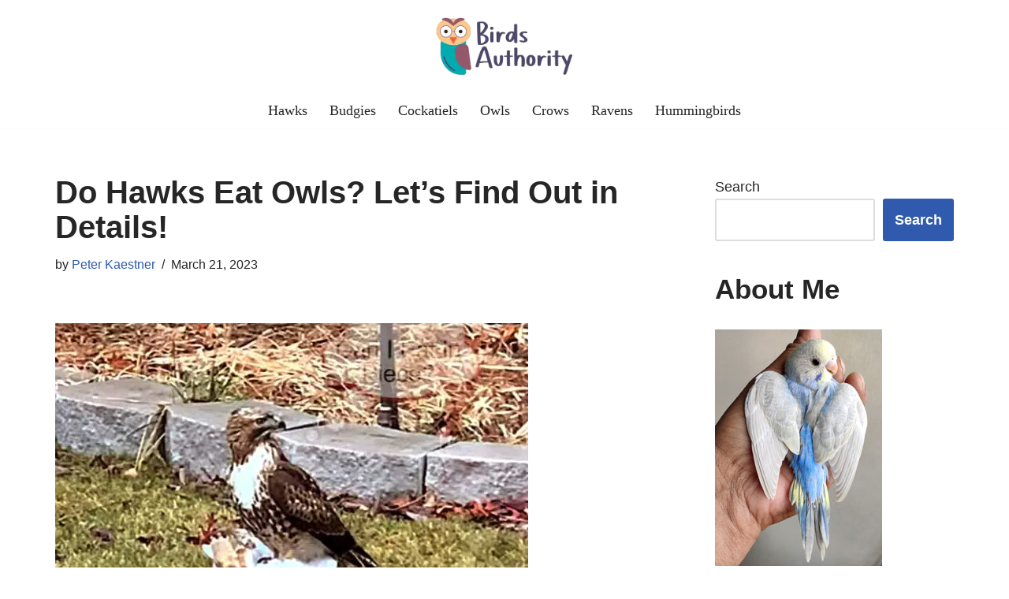

--- FILE ---
content_type: text/html; charset=UTF-8
request_url: https://www.birdsauthority.com/do-hawks-eat-owls/
body_size: 33425
content:
<!DOCTYPE html><html lang="en-US"><head><meta charset="UTF-8"/>
<script>var __ezHttpConsent={setByCat:function(src,tagType,attributes,category,force,customSetScriptFn=null){var setScript=function(){if(force||window.ezTcfConsent[category]){if(typeof customSetScriptFn==='function'){customSetScriptFn();}else{var scriptElement=document.createElement(tagType);scriptElement.src=src;attributes.forEach(function(attr){for(var key in attr){if(attr.hasOwnProperty(key)){scriptElement.setAttribute(key,attr[key]);}}});var firstScript=document.getElementsByTagName(tagType)[0];firstScript.parentNode.insertBefore(scriptElement,firstScript);}}};if(force||(window.ezTcfConsent&&window.ezTcfConsent.loaded)){setScript();}else if(typeof getEzConsentData==="function"){getEzConsentData().then(function(ezTcfConsent){if(ezTcfConsent&&ezTcfConsent.loaded){setScript();}else{console.error("cannot get ez consent data");force=true;setScript();}});}else{force=true;setScript();console.error("getEzConsentData is not a function");}},};</script>
<script>var ezTcfConsent=window.ezTcfConsent?window.ezTcfConsent:{loaded:false,store_info:false,develop_and_improve_services:false,measure_ad_performance:false,measure_content_performance:false,select_basic_ads:false,create_ad_profile:false,select_personalized_ads:false,create_content_profile:false,select_personalized_content:false,understand_audiences:false,use_limited_data_to_select_content:false,};function getEzConsentData(){return new Promise(function(resolve){document.addEventListener("ezConsentEvent",function(event){var ezTcfConsent=event.detail.ezTcfConsent;resolve(ezTcfConsent);});});}</script>
<script>if(typeof _setEzCookies!=='function'){function _setEzCookies(ezConsentData){var cookies=window.ezCookieQueue;for(var i=0;i<cookies.length;i++){var cookie=cookies[i];if(ezConsentData&&ezConsentData.loaded&&ezConsentData[cookie.tcfCategory]){document.cookie=cookie.name+"="+cookie.value;}}}}
window.ezCookieQueue=window.ezCookieQueue||[];if(typeof addEzCookies!=='function'){function addEzCookies(arr){window.ezCookieQueue=[...window.ezCookieQueue,...arr];}}
addEzCookies([{name:"ezoab_455698",value:"mod52; Path=/; Domain=birdsauthority.com; Max-Age=7200",tcfCategory:"store_info",isEzoic:"true",},{name:"ezosuibasgeneris-1",value:"94935d0a-b7b5-4058-783a-cc3d2dec8b68; Path=/; Domain=birdsauthority.com; Expires=Sun, 08 Nov 2026 21:05:25 UTC; Secure; SameSite=None",tcfCategory:"understand_audiences",isEzoic:"true",}]);if(window.ezTcfConsent&&window.ezTcfConsent.loaded){_setEzCookies(window.ezTcfConsent);}else if(typeof getEzConsentData==="function"){getEzConsentData().then(function(ezTcfConsent){if(ezTcfConsent&&ezTcfConsent.loaded){_setEzCookies(window.ezTcfConsent);}else{console.error("cannot get ez consent data");_setEzCookies(window.ezTcfConsent);}});}else{console.error("getEzConsentData is not a function");_setEzCookies(window.ezTcfConsent);}</script><script type="text/javascript" data-ezscrex='false' data-cfasync='false'>window._ezaq = Object.assign({"edge_cache_status":11,"edge_response_time":129,"url":"https://www.birdsauthority.com/do-hawks-eat-owls/"}, typeof window._ezaq !== "undefined" ? window._ezaq : {});</script><script type="text/javascript" data-ezscrex='false' data-cfasync='false'>window._ezaq = Object.assign({"ab_test_id":"mod52"}, typeof window._ezaq !== "undefined" ? window._ezaq : {});window.__ez=window.__ez||{};window.__ez.tf={};</script><script type="text/javascript" data-ezscrex='false' data-cfasync='false'>window.ezDisableAds = true;</script>
<script data-ezscrex='false' data-cfasync='false' data-pagespeed-no-defer>var __ez=__ez||{};__ez.stms=Date.now();__ez.evt={};__ez.script={};__ez.ck=__ez.ck||{};__ez.template={};__ez.template.isOrig=true;__ez.queue=__ez.queue||function(){var e=0,i=0,t=[],n=!1,o=[],r=[],s=!0,a=function(e,i,n,o,r,s,a){var l=arguments.length>7&&void 0!==arguments[7]?arguments[7]:window,d=this;this.name=e,this.funcName=i,this.parameters=null===n?null:w(n)?n:[n],this.isBlock=o,this.blockedBy=r,this.deleteWhenComplete=s,this.isError=!1,this.isComplete=!1,this.isInitialized=!1,this.proceedIfError=a,this.fWindow=l,this.isTimeDelay=!1,this.process=function(){f("... func = "+e),d.isInitialized=!0,d.isComplete=!0,f("... func.apply: "+e);var i=d.funcName.split("."),n=null,o=this.fWindow||window;i.length>3||(n=3===i.length?o[i[0]][i[1]][i[2]]:2===i.length?o[i[0]][i[1]]:o[d.funcName]),null!=n&&n.apply(null,this.parameters),!0===d.deleteWhenComplete&&delete t[e],!0===d.isBlock&&(f("----- F'D: "+d.name),m())}},l=function(e,i,t,n,o,r,s){var a=arguments.length>7&&void 0!==arguments[7]?arguments[7]:window,l=this;this.name=e,this.path=i,this.async=o,this.defer=r,this.isBlock=t,this.blockedBy=n,this.isInitialized=!1,this.isError=!1,this.isComplete=!1,this.proceedIfError=s,this.fWindow=a,this.isTimeDelay=!1,this.isPath=function(e){return"/"===e[0]&&"/"!==e[1]},this.getSrc=function(e){return void 0!==window.__ezScriptHost&&this.isPath(e)&&"banger.js"!==this.name?window.__ezScriptHost+e:e},this.process=function(){l.isInitialized=!0,f("... file = "+e);var i=this.fWindow?this.fWindow.document:document,t=i.createElement("script");t.src=this.getSrc(this.path),!0===o?t.async=!0:!0===r&&(t.defer=!0),t.onerror=function(){var e={url:window.location.href,name:l.name,path:l.path,user_agent:window.navigator.userAgent};"undefined"!=typeof _ezaq&&(e.pageview_id=_ezaq.page_view_id);var i=encodeURIComponent(JSON.stringify(e)),t=new XMLHttpRequest;t.open("GET","//g.ezoic.net/ezqlog?d="+i,!0),t.send(),f("----- ERR'D: "+l.name),l.isError=!0,!0===l.isBlock&&m()},t.onreadystatechange=t.onload=function(){var e=t.readyState;f("----- F'D: "+l.name),e&&!/loaded|complete/.test(e)||(l.isComplete=!0,!0===l.isBlock&&m())},i.getElementsByTagName("head")[0].appendChild(t)}},d=function(e,i){this.name=e,this.path="",this.async=!1,this.defer=!1,this.isBlock=!1,this.blockedBy=[],this.isInitialized=!0,this.isError=!1,this.isComplete=i,this.proceedIfError=!1,this.isTimeDelay=!1,this.process=function(){}};function c(e,i,n,s,a,d,c,u,f){var m=new l(e,i,n,s,a,d,c,f);!0===u?o[e]=m:r[e]=m,t[e]=m,h(m)}function h(e){!0!==u(e)&&0!=s&&e.process()}function u(e){if(!0===e.isTimeDelay&&!1===n)return f(e.name+" blocked = TIME DELAY!"),!0;if(w(e.blockedBy))for(var i=0;i<e.blockedBy.length;i++){var o=e.blockedBy[i];if(!1===t.hasOwnProperty(o))return f(e.name+" blocked = "+o),!0;if(!0===e.proceedIfError&&!0===t[o].isError)return!1;if(!1===t[o].isComplete)return f(e.name+" blocked = "+o),!0}return!1}function f(e){var i=window.location.href,t=new RegExp("[?&]ezq=([^&#]*)","i").exec(i);"1"===(t?t[1]:null)&&console.debug(e)}function m(){++e>200||(f("let's go"),p(o),p(r))}function p(e){for(var i in e)if(!1!==e.hasOwnProperty(i)){var t=e[i];!0===t.isComplete||u(t)||!0===t.isInitialized||!0===t.isError?!0===t.isError?f(t.name+": error"):!0===t.isComplete?f(t.name+": complete already"):!0===t.isInitialized&&f(t.name+": initialized already"):t.process()}}function w(e){return"[object Array]"==Object.prototype.toString.call(e)}return window.addEventListener("load",(function(){setTimeout((function(){n=!0,f("TDELAY -----"),m()}),5e3)}),!1),{addFile:c,addFileOnce:function(e,i,n,o,r,s,a,l,d){t[e]||c(e,i,n,o,r,s,a,l,d)},addDelayFile:function(e,i){var n=new l(e,i,!1,[],!1,!1,!0);n.isTimeDelay=!0,f(e+" ...  FILE! TDELAY"),r[e]=n,t[e]=n,h(n)},addFunc:function(e,n,s,l,d,c,u,f,m,p){!0===c&&(e=e+"_"+i++);var w=new a(e,n,s,l,d,u,f,p);!0===m?o[e]=w:r[e]=w,t[e]=w,h(w)},addDelayFunc:function(e,i,n){var o=new a(e,i,n,!1,[],!0,!0);o.isTimeDelay=!0,f(e+" ...  FUNCTION! TDELAY"),r[e]=o,t[e]=o,h(o)},items:t,processAll:m,setallowLoad:function(e){s=e},markLoaded:function(e){if(e&&0!==e.length){if(e in t){var i=t[e];!0===i.isComplete?f(i.name+" "+e+": error loaded duplicate"):(i.isComplete=!0,i.isInitialized=!0)}else t[e]=new d(e,!0);f("markLoaded dummyfile: "+t[e].name)}},logWhatsBlocked:function(){for(var e in t)!1!==t.hasOwnProperty(e)&&u(t[e])}}}();__ez.evt.add=function(e,t,n){e.addEventListener?e.addEventListener(t,n,!1):e.attachEvent?e.attachEvent("on"+t,n):e["on"+t]=n()},__ez.evt.remove=function(e,t,n){e.removeEventListener?e.removeEventListener(t,n,!1):e.detachEvent?e.detachEvent("on"+t,n):delete e["on"+t]};__ez.script.add=function(e){var t=document.createElement("script");t.src=e,t.async=!0,t.type="text/javascript",document.getElementsByTagName("head")[0].appendChild(t)};__ez.dot=__ez.dot||{};__ez.queue.addFileOnce('/detroitchicago/boise.js', '/detroitchicago/boise.js?gcb=195-0&cb=5', true, [], true, false, true, false);__ez.queue.addFileOnce('/parsonsmaize/abilene.js', '/parsonsmaize/abilene.js?gcb=195-0&cb=dc112bb7ea', true, [], true, false, true, false);__ez.queue.addFileOnce('/parsonsmaize/mulvane.js', '/parsonsmaize/mulvane.js?gcb=195-0&cb=e75e48eec0', true, ['/parsonsmaize/abilene.js'], true, false, true, false);__ez.queue.addFileOnce('/detroitchicago/birmingham.js', '/detroitchicago/birmingham.js?gcb=195-0&cb=539c47377c', true, ['/parsonsmaize/abilene.js'], true, false, true, false);</script>
<script data-ezscrex="false" type="text/javascript" data-cfasync="false">window._ezaq = Object.assign({"ad_cache_level":0,"adpicker_placement_cnt":0,"ai_placeholder_cache_level":0,"ai_placeholder_placement_cnt":-1,"article_category":"hawks","author":"Peter Kaestner","domain":"birdsauthority.com","domain_id":455698,"ezcache_level":1,"ezcache_skip_code":11,"has_bad_image":0,"has_bad_words":0,"is_sitespeed":0,"lt_cache_level":0,"publish_date":"2022-06-26","response_size":146607,"response_size_orig":140844,"response_time_orig":52,"template_id":5,"url":"https://www.birdsauthority.com/do-hawks-eat-owls/","word_count":0,"worst_bad_word_level":0}, typeof window._ezaq !== "undefined" ? window._ezaq : {});__ez.queue.markLoaded('ezaqBaseReady');</script>
<script type='text/javascript' data-ezscrex='false' data-cfasync='false'>
window.ezAnalyticsStatic = true;

function analyticsAddScript(script) {
	var ezDynamic = document.createElement('script');
	ezDynamic.type = 'text/javascript';
	ezDynamic.innerHTML = script;
	document.head.appendChild(ezDynamic);
}
function getCookiesWithPrefix() {
    var allCookies = document.cookie.split(';');
    var cookiesWithPrefix = {};

    for (var i = 0; i < allCookies.length; i++) {
        var cookie = allCookies[i].trim();

        for (var j = 0; j < arguments.length; j++) {
            var prefix = arguments[j];
            if (cookie.indexOf(prefix) === 0) {
                var cookieParts = cookie.split('=');
                var cookieName = cookieParts[0];
                var cookieValue = cookieParts.slice(1).join('=');
                cookiesWithPrefix[cookieName] = decodeURIComponent(cookieValue);
                break; // Once matched, no need to check other prefixes
            }
        }
    }

    return cookiesWithPrefix;
}
function productAnalytics() {
	var d = {"pr":[6],"omd5":"4508ed808b536d9af22930c936d31320","nar":"risk score"};
	d.u = _ezaq.url;
	d.p = _ezaq.page_view_id;
	d.v = _ezaq.visit_uuid;
	d.ab = _ezaq.ab_test_id;
	d.e = JSON.stringify(_ezaq);
	d.ref = document.referrer;
	d.c = getCookiesWithPrefix('active_template', 'ez', 'lp_');
	if(typeof ez_utmParams !== 'undefined') {
		d.utm = ez_utmParams;
	}

	var dataText = JSON.stringify(d);
	var xhr = new XMLHttpRequest();
	xhr.open('POST','/ezais/analytics?cb=1', true);
	xhr.onload = function () {
		if (xhr.status!=200) {
            return;
		}

        if(document.readyState !== 'loading') {
            analyticsAddScript(xhr.response);
            return;
        }

        var eventFunc = function() {
            if(document.readyState === 'loading') {
                return;
            }
            document.removeEventListener('readystatechange', eventFunc, false);
            analyticsAddScript(xhr.response);
        };

        document.addEventListener('readystatechange', eventFunc, false);
	};
	xhr.setRequestHeader('Content-Type','text/plain');
	xhr.send(dataText);
}
__ez.queue.addFunc("productAnalytics", "productAnalytics", null, true, ['ezaqBaseReady'], false, false, false, true);
</script><base href="https://www.birdsauthority.com/do-hawks-eat-owls/"/>
	
	
	<meta name="viewport" content="width=device-width, initial-scale=1, minimum-scale=1"/>
	<link rel="profile" href="https://gmpg.org/xfn/11"/>
		<meta name="robots" content="index, follow, max-image-preview:large, max-snippet:-1, max-video-preview:-1"/>
	<style>img:is([sizes="auto" i], [sizes^="auto," i]) { contain-intrinsic-size: 3000px 1500px }</style>
	
	<!-- This site is optimized with the Yoast SEO plugin v24.0 - https://yoast.com/wordpress/plugins/seo/ -->
	<title>Do Hawks Eat Owls? Let&#39;s Find Out in Details!</title>
<link rel="preload" href="https://www.birdsauthority.com/wp-content/uploads/2022/06/Birds-Authority.png" as="image" imagesrcset="https://www.birdsauthority.com/wp-content/uploads/2022/06/Birds-Authority.png 450w, https://www.birdsauthority.com/wp-content/uploads/2022/06/Birds-Authority-300x135.png 300w" imagesizes="(max-width: 450px) 100vw, 450px"/>
<link rel="preload" href="https://www.birdsauthority.com/wp-content/uploads/2022/06/Do-Hawks-Eat-Owls.jpg" as="image" imagesrcset="https://www.birdsauthority.com/wp-content/uploads/2022/06/Do-Hawks-Eat-Owls.jpg 600w, https://www.birdsauthority.com/wp-content/uploads/2022/06/Do-Hawks-Eat-Owls-300x200.jpg 300w" imagesizes="(max-width: 600px) 100vw, 600px"/>

	<link rel="canonical" href="https://www.birdsauthority.com/do-hawks-eat-owls/"/>
	<meta property="og:locale" content="en_US"/>
	<meta property="og:type" content="article"/>
	<meta property="og:title" content="Do Hawks Eat Owls? Let&#39;s Find Out in Details!"/>
	<meta property="og:description" content="Out of all the bird species in the wild, owls are one of the toughest and at the top of most food chains of wild animals due to their powerful talons and silent flight. This makes them hard to prey upon. But hawks are no joke either, and they’re just as deadly and powerful. But… Read More »Do Hawks Eat Owls? Let’s Find Out in Details!"/>
	<meta property="og:url" content="https://www.birdsauthority.com/do-hawks-eat-owls/"/>
	<meta property="og:site_name" content="Birds Authority"/>
	<meta property="article:publisher" content="https://www.facebook.com/peter.kaestner"/>
	<meta property="article:author" content="https://www.facebook.com/peter.kaestner"/>
	<meta property="article:published_time" content="2022-06-26T06:41:48+00:00"/>
	<meta property="article:modified_time" content="2023-03-21T05:54:56+00:00"/>
	<meta property="og:image" content="https://www.birdsauthority.com/wp-content/uploads/2022/06/Do-Hawks-Eat-Owls.jpg"/>
	<meta property="og:image:width" content="600"/>
	<meta property="og:image:height" content="400"/>
	<meta property="og:image:type" content="image/jpeg"/>
	<meta name="author" content="Peter Kaestner"/>
	<meta name="twitter:card" content="summary_large_image"/>
	<meta name="twitter:creator" content="@https://twitter.com/pgkaestner"/>
	<meta name="twitter:site" content="@pgkaestner"/>
	<meta name="twitter:label1" content="Written by"/>
	<meta name="twitter:data1" content="Peter Kaestner"/>
	<meta name="twitter:label2" content="Est. reading time"/>
	<meta name="twitter:data2" content="7 minutes"/>
	<script type="application/ld+json" class="yoast-schema-graph">{"@context":"https://schema.org","@graph":[{"@type":["WebPage","FAQPage"],"@id":"https://www.birdsauthority.com/do-hawks-eat-owls/","url":"https://www.birdsauthority.com/do-hawks-eat-owls/","name":"Do Hawks Eat Owls? Let's Find Out in Details!","isPartOf":{"@id":"https://www.birdsauthority.com/#website"},"primaryImageOfPage":{"@id":"https://www.birdsauthority.com/do-hawks-eat-owls/#primaryimage"},"image":{"@id":"https://www.birdsauthority.com/do-hawks-eat-owls/#primaryimage"},"thumbnailUrl":"https://www.birdsauthority.com/wp-content/uploads/2022/06/Do-Hawks-Eat-Owls.jpg","datePublished":"2022-06-26T06:41:48+00:00","dateModified":"2023-03-21T05:54:56+00:00","author":{"@id":"https://www.birdsauthority.com/#/schema/person/21144b7f2ca5950350a1ab386545e8c7"},"mainEntity":[{"@id":"https://www.birdsauthority.com/do-hawks-eat-owls/#faq-question-1660011346456"},{"@id":"https://www.birdsauthority.com/do-hawks-eat-owls/#faq-question-1660011363965"},{"@id":"https://www.birdsauthority.com/do-hawks-eat-owls/#faq-question-1660011380261"}],"inLanguage":"en-US","potentialAction":[{"@type":"ReadAction","target":["https://www.birdsauthority.com/do-hawks-eat-owls/"]}]},{"@type":"ImageObject","inLanguage":"en-US","@id":"https://www.birdsauthority.com/do-hawks-eat-owls/#primaryimage","url":"https://www.birdsauthority.com/wp-content/uploads/2022/06/Do-Hawks-Eat-Owls.jpg","contentUrl":"https://www.birdsauthority.com/wp-content/uploads/2022/06/Do-Hawks-Eat-Owls.jpg","width":600,"height":400,"caption":"Do Hawks Eat Owls"},{"@type":"WebSite","@id":"https://www.birdsauthority.com/#website","url":"https://www.birdsauthority.com/","name":"Birds Authority","description":"For the love of birds!","potentialAction":[{"@type":"SearchAction","target":{"@type":"EntryPoint","urlTemplate":"https://www.birdsauthority.com/?s={search_term_string}"},"query-input":{"@type":"PropertyValueSpecification","valueRequired":true,"valueName":"search_term_string"}}],"inLanguage":"en-US"},{"@type":"Person","@id":"https://www.birdsauthority.com/#/schema/person/21144b7f2ca5950350a1ab386545e8c7","name":"Peter Kaestner","description":"Hi there, my name is Peter Kaestner and I am the owner of Birdsauthority.com. As a avid bird watcher and enthusiast with a passion for ornithology, I want to share my knowledge and experience with other bird lovers through this blog. As someone who regularly participates in bird-related forums and groups online, I am dedicated to helping others learn more about these amazing creatures. However, it's important to note that while I am happy to share my expertise and advice, it is always crucial to consult with an avian veterinarian before making any decisions that could potentially impact your bird's health or well-being. Your bird's health and happiness should always be your top priority, and consulting with a professional is the best way to ensure that you are making informed decisions on their behalf. I hope that through my blog, I can help make a positive difference in the lives of birds and the people who care for them. Whether you are an experienced bird owner or just starting out, I encourage you to use this resource as a way to learn more about these fascinating animals and how to provide them with the best possible care.","sameAs":["https://www.birdsauthority.com","https://www.facebook.com/peter.kaestner","https://www.linkedin.com/in/peter-kaestner-53a2a960","https://x.com/https://twitter.com/pgkaestner","https://en.wikipedia.org/wiki/Peter_Kaestner"],"url":"https://www.birdsauthority.com/author/peterkaestner/"},{"@type":"Question","@id":"https://www.birdsauthority.com/do-hawks-eat-owls/#faq-question-1660011346456","position":1,"url":"https://www.birdsauthority.com/do-hawks-eat-owls/#faq-question-1660011346456","name":"1. Can owls pick a fight with humans?","answerCount":1,"acceptedAnswer":{"@type":"Answer","text":"If an owl feels threatened or needs to protect its nest or territory, it can pick a fight even with humans. Fighting an owl isn’t easy either, since they <a href=\"https://www.birdsauthority.com/can-owls-fly-in-rain/\" target=\"_blank\" rel=\"noreferrer noopener\">have the advantage with their speed and ability to fly</a>. <br/><br/>So overall, it’s highly recommended not to go near any wild owls if they have a nest nearby. It’s incredibly risky, and you can end up heavily injured. You don’t need to worry too much, though, as it’s incredibly rare to be killed by an owl.","inLanguage":"en-US"},"inLanguage":"en-US"},{"@type":"Question","@id":"https://www.birdsauthority.com/do-hawks-eat-owls/#faq-question-1660011363965","position":2,"url":"https://www.birdsauthority.com/do-hawks-eat-owls/#faq-question-1660011363965","name":"2. Is it safe to have owls as a pet?","answerCount":1,"acceptedAnswer":{"@type":"Answer","text":"Although it’s often seen in films or cartoons to have owls as a pet, it isn’t exactly recommended. Keeping an owl as a pet isn’t allowed in most countries such as the United States, and it’s also illegal to sell owls in pet shops. <br/><br/>But you’re experienced, you can train an owl, and it’s legal to keep them for training. Other than that, you shouldn’t really keep owls as a regular house pet as <a href=\"https://www.birdsauthority.com/are-crows-dangerous-to-humans-dogs-cats/\" target=\"_blank\" rel=\"noreferrer noopener\">they can be dangerous</a>. You can tame wild owls if they come near your house, though. ","inLanguage":"en-US"},"inLanguage":"en-US"},{"@type":"Question","@id":"https://www.birdsauthority.com/do-hawks-eat-owls/#faq-question-1660011380261","position":3,"url":"https://www.birdsauthority.com/do-hawks-eat-owls/#faq-question-1660011380261","name":"3. Do eagles often hunt owls?","answerCount":1,"acceptedAnswer":{"@type":"Answer","text":"Eagles do hunt owls, but not so often. Although eagles and owls don’t get along very well, they still won’t always try hunting each other, as there's always a more convenient source of food for them. <br/><br/>So most of the time, an eagle will go hunting for other insects or smaller birds as it’s too risky to fight an owl. ","inLanguage":"en-US"},"inLanguage":"en-US"}]}</script>
	<!-- / Yoast SEO plugin. -->


<link rel="dns-prefetch" href="//www.googletagmanager.com"/>

<style id="wp-block-library-inline-css">:root{--wp-admin-theme-color:#007cba;--wp-admin-theme-color--rgb:0,124,186;--wp-admin-theme-color-darker-10:#006ba1;--wp-admin-theme-color-darker-10--rgb:0,107,161;--wp-admin-theme-color-darker-20:#005a87;--wp-admin-theme-color-darker-20--rgb:0,90,135;--wp-admin-border-width-focus:2px;--wp-block-synced-color:#7a00df;--wp-block-synced-color--rgb:122,0,223;--wp-bound-block-color:var(--wp-block-synced-color)}@media (min-resolution:192dpi){:root{--wp-admin-border-width-focus:1.5px}}.wp-element-button{cursor:pointer}:root{--wp--preset--font-size--normal:16px;--wp--preset--font-size--huge:42px}:root .has-very-light-gray-background-color{background-color:#eee}:root .has-very-dark-gray-background-color{background-color:#313131}:root .has-very-light-gray-color{color:#eee}:root .has-very-dark-gray-color{color:#313131}:root .has-vivid-green-cyan-to-vivid-cyan-blue-gradient-background{background:linear-gradient(135deg,#00d084,#0693e3)}:root .has-purple-crush-gradient-background{background:linear-gradient(135deg,#34e2e4,#4721fb 50%,#ab1dfe)}:root .has-hazy-dawn-gradient-background{background:linear-gradient(135deg,#faaca8,#dad0ec)}:root .has-subdued-olive-gradient-background{background:linear-gradient(135deg,#fafae1,#67a671)}:root .has-atomic-cream-gradient-background{background:linear-gradient(135deg,#fdd79a,#004a59)}:root .has-nightshade-gradient-background{background:linear-gradient(135deg,#330968,#31cdcf)}:root .has-midnight-gradient-background{background:linear-gradient(135deg,#020381,#2874fc)}.has-regular-font-size{font-size:1em}.has-larger-font-size{font-size:2.625em}.has-normal-font-size{font-size:var(--wp--preset--font-size--normal)}.has-huge-font-size{font-size:var(--wp--preset--font-size--huge)}.has-text-align-center{text-align:center}.has-text-align-left{text-align:left}.has-text-align-right{text-align:right}#end-resizable-editor-section{display:none}.aligncenter{clear:both}.items-justified-left{justify-content:flex-start}.items-justified-center{justify-content:center}.items-justified-right{justify-content:flex-end}.items-justified-space-between{justify-content:space-between}.screen-reader-text{border:0;clip:rect(1px,1px,1px,1px);clip-path:inset(50%);height:1px;margin:-1px;overflow:hidden;padding:0;position:absolute;width:1px;word-wrap:normal!important}.screen-reader-text:focus{background-color:#ddd;clip:auto!important;clip-path:none;color:#444;display:block;font-size:1em;height:auto;left:5px;line-height:normal;padding:15px 23px 14px;text-decoration:none;top:5px;width:auto;z-index:100000}html :where(.has-border-color){border-style:solid}html :where([style*=border-top-color]){border-top-style:solid}html :where([style*=border-right-color]){border-right-style:solid}html :where([style*=border-bottom-color]){border-bottom-style:solid}html :where([style*=border-left-color]){border-left-style:solid}html :where([style*=border-width]){border-style:solid}html :where([style*=border-top-width]){border-top-style:solid}html :where([style*=border-right-width]){border-right-style:solid}html :where([style*=border-bottom-width]){border-bottom-style:solid}html :where([style*=border-left-width]){border-left-style:solid}html :where(img[class*=wp-image-]){height:auto;max-width:100%}:where(figure){margin:0 0 1em}html :where(.is-position-sticky){--wp-admin--admin-bar--position-offset:var(--wp-admin--admin-bar--height,0px)}@media screen and (max-width:600px){html :where(.is-position-sticky){--wp-admin--admin-bar--position-offset:0px}}</style>
<style id="classic-theme-styles-inline-css">/*! This file is auto-generated */
.wp-block-button__link{color:#fff;background-color:#32373c;border-radius:9999px;box-shadow:none;text-decoration:none;padding:calc(.667em + 2px) calc(1.333em + 2px);font-size:1.125em}.wp-block-file__button{background:#32373c;color:#fff;text-decoration:none}</style>
<style class="flying-press-used-css" original-href="http://www.birdsauthority.com/wp-content/cache/flying-press/c36a54231034.screen.min.css"></style>
<link rel="stylesheet" id="toc-screen-css" href="https://www.birdsauthority.com/wp-content/cache/flying-press/c36a54231034.screen.min.css" media="print" onload="this.onload=null;this.rel=&#39;stylesheet&#39;;this.media=&#39;all&#39;;" />
<style class="flying-press-used-css" original-href="http://www.birdsauthority.com/wp-content/cache/flying-press/8ae373ef516e.style-main-new.min.css">.btn,.button,.wp-block-button__link,button,input[type=button],input[type=reset],input[type=submit]{cursor:pointer;box-sizing:border-box;border-color:currentColor;text-align:center;font-family:var(--bodyfontfamily),var(--nv-fallback-ff)}.btn,.button.button-primary,.is-style-primary .wp-block-button__link,.wp-block-search .wp-block-search__button,button,input[type=button],input[type=reset],input[type=submit]{cursor:pointer;box-sizing:border-box;background:var(--primarybtnbg);color:var(--primarybtncolor);border-style:solid;border-color:currentColor;fill:currentColor;border-width:var(--primarybtnborderwidth,0);border-radius:var(--primarybtnborderradius,3px);padding:var(--primarybtnpadding,13px 15px);font-weight:var(--btnfontweight,700);font-size:var(--btnfs,var(--bodyfontsize));line-height:var(--btnlineheight,1.6);letter-spacing:var(--btnletterspacing,var(--bodyletterspacing));text-transform:var(--btntexttransform,none)}.btn:hover,.button.button-primary:hover,.is-style-primary .wp-block-button__link:hover,button:hover,input[type=button]:hover,input[type=reset]:hover,input[type=submit]:hover{background:var(--primarybtnhoverbg);color:var(--primarybtnhovercolor);border-color:var(--primarybtnhovercolor)}.widget select,.wp-block-search.wp-block-search__button-inside .wp-block-search__inside-wrapper,form input:read-write,form select,form select option,form textarea,form.wp-block-search input.wp-block-search__input{border-style:solid;border-color:var(--formfieldbordercolor);border-width:var(--formfieldborderwidth);border-radius:var(--formfieldborderradius,3px);background:var(--formfieldbgcolor);color:var(--formfieldcolor);padding:var(--formfieldpadding);text-transform:var(--formfieldtexttransform);font-weight:var(--formfieldfontweight);font-family:var(--bodyfontfamily);font-size:var(--formfieldfontsize);letter-spacing:var(--formfieldletterspacing);line-height:var(--formfieldlineheight)}.wpforms-container .wpforms-field-label,form label{font-weight:var(--formlabelfontweight,var(--bodyfontweight));text-transform:var(--formlabeltexttransform);letter-spacing:var(--formlabelletterspacing);line-height:var(--formlabellineheight);font-size:var(--formlabelfontsize,var(--bodyfontsize))}.entry-summary,.nv-meta-list li{font-weight:var(--fontweight);text-transform:var(--texttransform);letter-spacing:var(--letterspacing);line-height:var(--lineheight);font-size:var(--fontsize)}.title.entry-title{font-size:var(--fontsize,var(--h1fontsize));font-weight:var(--fontweight,var(--h1fontweight));line-height:var(--lineheight,var(--h1lineheight));letter-spacing:var(--letterspacing,var(--h1letterspacing));text-transform:var(--texttransform,var(--h1texttransform))}.nv-html-content p,blockquote,body,dd,dl,dt,fieldset,figure,h1,h2,h3,h4,h5,h6,hr,html,iframe,legend,li,ol,p,pre,textarea,ul{margin:0;padding:0}h1,h2,h3,h4,h5,h6{font-size:100%;font-weight:400}ul{list-style:none}button,input,select,textarea{margin:0}html{box-sizing:border-box;-ms-overflow-style:scrollbar}*,::after,::before{box-sizing:border-box}audio,embed,img,object,video{height:auto;max-width:100%}iframe{border:0;max-width:100%}.container{width:100%;padding-right:15px;padding-left:15px;margin:0 auto;max-width:var(--container)}.row{display:flex;flex-wrap:wrap;margin:0 -15px}.col{padding:0 15px;margin:0 auto;flex-grow:1;max-width:100%}html{font-size:100%}body{background-color:var(--nv-site-bg);color:var(--nv-text-color);font-size:var(--bodyfontsize);line-height:var(--bodylineheight);letter-spacing:var(--bodyletterspacing);font-family:var(--bodyfontfamily),var(--nv-fallback-ff);text-transform:var(--bodytexttransform);font-weight:var(--bodyfontweight);overflow-x:hidden;direction:ltr;-webkit-font-smoothing:antialiased;-moz-osx-font-smoothing:grayscale}h1,h2,h3,h4,h5,h6{margin-bottom:30px;font-family:var(--headingsfontfamily),var(--nv-fallback-ff)}p{margin-bottom:30px}a{--linkdeco:none;color:var(--nv-primary-accent);cursor:pointer;text-decoration:var(--linkdeco)}a:focus,a:hover{opacity:.9;color:var(--nv-secondary-accent)}.entry-content a:not([class]),.nv-comment-content a:not([class]),.nv-template .neve-main a:not([class]),.widget_text a:not([class]){--linkdeco:underline}h1{font-size:var(--h1fontsize);font-weight:var(--h1fontweight);line-height:var(--h1lineheight);letter-spacing:var(--h1letterspacing);text-transform:var(--h1texttransform)}h2{font-size:var(--h2fontsize);font-weight:var(--h2fontweight);line-height:var(--h2lineheight);letter-spacing:var(--h2letterspacing);text-transform:var(--h2texttransform)}h3{font-size:var(--h3fontsize);font-weight:var(--h3fontweight);line-height:var(--h3lineheight);letter-spacing:var(--h3letterspacing);text-transform:var(--h3texttransform)}h4{font-size:var(--h4fontsize);font-weight:var(--h4fontweight);line-height:var(--h4lineheight);letter-spacing:var(--h4letterspacing);text-transform:var(--h4texttransform)}ol,ul{padding-left:var(--listpad,0)}ul{list-style:var(--liststyle,none)}.show-on-focus{position:absolute;width:1px;height:1px;clip:rect(1px,1px,1px,1px);top:32px;background:var(--nv-site-bg);padding:10px 15px}.show-on-focus:focus{z-index:999999;width:auto;height:auto;clip:auto}.screen-reader-text{position:absolute;left:-10000px;top:auto;width:1px;height:1px;overflow:hidden}.site-logo{align-items:center;display:flex}.site-logo img{max-width:var(--maxwidth);display:block;margin:0 auto}.site-logo img[src$=".svg"]{width:var(--maxwidth)}.site-logo h1,.site-logo p{font-size:var(--fs);font-weight:var(--h1fontweight);line-height:var(--bodylineheight);letter-spacing:var(--bodyletterspacing);text-transform:var(--texttransform,var(--bodytexttransform));margin:0}.nav-ul{display:flex;flex-wrap:wrap;margin-right:calc(var(--spacing)/ 2 * -1);margin-left:calc(var(--spacing)/ 2 * -1)}.nav-ul>li{margin:0 calc(var(--spacing)/ 2)}.nav-ul li a{min-height:var(--height);color:var(--color);position:relative;width:100%;display:flex;align-items:center}.nav-ul li{display:block;position:relative}.nav-ul li>.wrap{display:flex;align-items:center}.nav-ul li:hover>.wrap .caret,.nav-ul li:hover>.wrap>a{color:var(--hovercolor,var(--nv-primary-accent))}.header-menu-sidebar .nv-nav-wrap{width:100%}.header-menu-sidebar .nav-ul{flex-direction:column;width:100%}.header-menu-sidebar .nav-ul li{width:100%}.header-menu-sidebar .nav-ul li:not([class*=block])>.wrap>a{padding:15px 0;white-space:normal}.nv-nav-wrap ul.primary-menu-ul>li i{margin-top:0;font-size:inherit;width:auto;height:auto}.navbar-toggle-wrapper{align-items:center}.navbar-toggle{--primarybtncolor:var(--color);--primarybtnhovercolor:var(--color);--primarybtnbg:var(--bgcolor, transparent);--primarybtnhoverbg:var(--bgcolor, transparent);--primarybtnborderwidth:var(--borderwidth, 1px);--primarybtnborderradius:var(--borderradius, 0);padding:var(--padding,10px 15px);box-shadow:none;display:flex;align-items:center}.navbar-toggle:focus{outline:1px solid}.icon-bar{background-color:currentColor;transition:all .1s ease;position:relative;display:block;width:15px;height:2px}.icon-bar:nth-child(2){margin:3px 0}.wrapper{display:flex;min-height:100vh;flex-direction:column;position:relative;transition:all .3s cubic-bezier(.79,.14,.15,.86)}body>.wrapper:not(.et-fb-iframe-ancestor){overflow:hidden}.neve-main{flex:1 auto}input[type=color],input[type=date],input[type=datetime-local],input[type=datetime],input[type=email],input[type=month],input[type=number],input[type=password],input[type=reset],input[type=search],input[type=submit],input[type=tel],input[type=text],input[type=time],input[type=url],input[type=week],select,textarea{display:inline-block;-webkit-appearance:none;-moz-appearance:none;appearance:none;outline:0;resize:vertical}[tabindex="-1"]:focus,input:read-write:focus,select:focus,textarea:focus{outline:0;box-shadow:0 0 3px 0 var(--nv-secondary-accent);--formfieldbordercolor:var(--nv-secondary-accent)}button,input,select,textarea{line-height:inherit;box-sizing:border-box}::placeholder{color:inherit;opacity:.5}label{display:inline-block}form select{background:url([data-uri]) right center/18px no-repeat,var(--formfieldbgcolor)}.nv-meta-list{margin-bottom:20px;font-size:.9em}.nv-meta-list li,.nv-meta-list span{display:inline-block}.nv-meta-list li:not(:last-child)::after,.nv-meta-list span:not(:last-child)::after{content:"/";padding:0 8px}.nv-meta-list .posted-on:not(.nv-show-updated) .updated{display:none}.entry-title{word-wrap:break-word}.entry-title a{color:var(--nv-text-color)}.posts-wrapper>article{width:var(--postwidth)}.posts-wrapper{display:flex;flex-wrap:wrap;margin-bottom:40px}article{word-break:break-word}body:not(.nv-blog-default) .posts-wrapper{margin-left:calc(-1 * var(--gridspacing,30px)/ 2);margin-right:calc(-1 * var(--gridspacing,30px)/ 2)}body:not(.nv-blog-default) .posts-wrapper article{margin-bottom:calc(var(--gridspacing,30px));padding:0 calc(var(--gridspacing,30px)/ 2)}@keyframes spin{100%{-webkit-transform:rotate(360deg);transform:rotate(360deg)}}.nv-single-post-wrap>div:first-child{margin-top:60px}.nv-single-post-wrap>div:last-child{padding-bottom:30px}.nv-single-post-wrap>div:not(:last-child){margin-bottom:var(--spacing,60px)}.nv-single-post-wrap .wp-block-image{margin-bottom:var(--img-m)}.entry-header{text-align:var(--textalign,center)}.entry-header .title{margin-bottom:10px}.nv-is-boxed{padding:var(--padding);background:var(--bgcolor,var(--nv-light-bg));color:var(--color,var(--nv-text-color))}.nv-is-boxed a{color:var(--color,var(--nv-text-color))}.nv-iframe-embed{position:relative;padding-bottom:56.25%;height:0}.nv-iframe-embed iframe{position:absolute;top:0;left:0;width:100%;height:100%}.excerpt-wrap,.nv-content-wrap{--listpad:20px;--liststyle:disc;--img-m:24px}.excerpt-wrap ol,.excerpt-wrap ul,.nv-content-wrap ol,.nv-content-wrap ul{margin:30px 0}.excerpt-wrap li,.nv-content-wrap li{margin-top:10px}.aligncenter{display:block;text-align:center;margin:0 auto}.nv-index-posts,.nv-single-post-wrap{margin-bottom:60px}.nv-sidebar-wrap{padding:60px 15px;margin-bottom:20px;flex-grow:1}.widget{word-break:break-word;margin-bottom:40px}.widget:last-child{margin:0}.widget ul{padding:0}.widget ul ul{padding-left:10px}.widget li{margin-top:10px}.builder-item--footer-menu,.component-wrap,.item--inner,.menu-item-nav-search,.nav-ul .wrap a .dd-title,.nav-ul a,.palette-icon-wrapper,.site-logo,footer .nav-ul{justify-content:var(--justify,flex-start);text-align:var(--textalign,left)}@media (min-width:769px){#comments .comment-form{grid-template-columns:repeat(3,1fr)}}@media (min-width:960px){.neve-main>.container .col{max-width:70%}.neve-main>.container>.row{flex-wrap:nowrap}.nv-sidebar-wrap{max-width:30%}.nv-sidebar-wrap.nv-right{padding-left:45px}}.header-menu-sidebar{padding:0;position:fixed;max-width:100%;top:0;z-index:999900;visibility:hidden;display:flex;height:100vh}.header-menu-sidebar .navbar-toggle-wrapper{display:flex;justify-content:flex-end;padding:8px 10px}.header-menu-sidebar .navbar-toggle-wrapper button.navbar-toggle{position:relative}.tcb{transition:all .3s cubic-bezier(.79,.14,.15,.86)}.header-menu-sidebar-bg{background:var(--bgcolor);color:var(--color);position:relative;display:flex;flex-direction:column;word-wrap:break-word;width:100%}.header-menu-sidebar-inner{padding:20px 0;overflow-x:hidden;height:100%;display:none;opacity:0;transition:opacity .3s ease}.header-menu-sidebar-inner .item--inner{width:100%}.menu_sidebar_slide_left .header-menu-sidebar{left:0;transform:translateX(-100%)}.hfg-ov{top:0;bottom:0;right:0;left:0;background:rgb(0 0 0 / .5);position:fixed;transform:translate3d(0,0,0);z-index:999899;transition:all .3s linear;visibility:hidden;opacity:0}.hfg-pe{pointer-events:none}.site-footer{position:relative;z-index:11}.site-footer .item--inner{width:100%}.site-footer .item--inner.has_menu{display:flex}.site-footer p:last-child{margin-bottom:0}.footer--row .hfg-slot{display:flex;flex-direction:column}.footer--row .row{display:grid;align-items:var(--valign)}.footer--row .builder-item{width:100%}@media (max-width:960px){footer .footer--row-inner .row{grid-template-columns:1fr}}.site-header{position:relative}.site-header .header--row-inner{align-items:center;display:flex}.builder-item{margin:4px 0;position:relative;min-height:1px;padding-right:15px;padding-left:15px}@media (min-width:960px){.builder-item{margin:8px 0}}.hfg-slot{display:flex;align-items:center}.hfg-slot.right{justify-content:flex-end}.hfg-slot.center{justify-content:center}.header-menu-sidebar-bg,[class*=row-inner]{position:relative;background:var(--bgimage,var(--bgcolor,#fff));background-position:var(--bgposition,center);background-repeat:no-repeat;background-size:cover;background-attachment:var(--bgattachment)}.header-menu-sidebar-bg::before,[class*=row-inner]::before{display:block;width:100%;top:0;bottom:0;position:absolute;content:"";background-color:var(--overlaycolor);opacity:var(--bgoverlayopacity)}[class*=row-inner]:not(.footer--row-inner){border-bottom:var(--rowbwidth,0) solid var(--rowbcolor)}.footer--row-inner{border-top:var(--rowbwidth,0) solid var(--rowbcolor)}[data-row-id]{color:var(--color);background:var(--bgcolor)}[data-row-id] a{color:var(--color)}[data-row-id] .row{display:grid;grid-template-columns:auto auto;min-height:var(--height,auto)}.has-center .row--wrapper{grid-template-columns:1fr auto 1fr}.hfg_header.site-header{box-shadow:0 -1px 3px rgb(0 0 0 / .1)}.header .builder-item .item--inner[class*=button_base],.header .builder-item .item--inner[class*=nav-icon]{padding:0!important}.hfg-grid{display:flex}@media (min-width:960px){.hide-on-desktop{display:none}}@media (max-width:959px){.hide-on-tablet{display:none}}@media (max-width:576px){.hide-on-mobile{display:none}}.component-wrap{display:flex;margin:4px 0}.builder-item .item--inner{color:var(--color);font-family:var(--fontfamily,var(--bodyfontfamily));font-size:var(--fontsize,var(--bodyfontsize));line-height:var(--lineheight,var(--bodylineheight));letter-spacing:var(--letterspacing,var(--bodyletterspacing));font-weight:var(--fontweight,var(--bodyfontweight));text-transform:var(--texttransform,var(--bodytexttransform));padding:var(--padding,0);margin:var(--margin,0);position:relative}.builder-item .item--inner.has_menu{position:unset}</style>
<link rel="stylesheet" id="neve-style-css" href="https://www.birdsauthority.com/wp-content/cache/flying-press/8ae373ef516e.style-main-new.min.css" media="print" onload="this.onload=null;this.rel=&#39;stylesheet&#39;;this.media=&#39;all&#39;;" />
<style id="neve-style-inline-css">.nv-meta-list li.meta:not(:last-child):after { content:"/" }.nv-meta-list .no-mobile{
			display:none;
		}.nv-meta-list li.last::after{
			content: ""!important;
		}@media (min-width: 769px) {
			.nv-meta-list .no-mobile {
				display: inline-block;
			}
			.nv-meta-list li.last:not(:last-child)::after {
		 		content: "/" !important;
			}
		}
.nav-ul li .caret svg, .nav-ul li .caret img{width:var(--smiconsize, 0.5em);height:var(--smiconsize, 0.5em);}.nav-ul .sub-menu li {border-style: var(--itembstyle);}
 :root{ --container: 748px;--postwidth:100%; --primarybtnbg: var(--nv-primary-accent); --primarybtnhoverbg: var(--nv-primary-accent); --primarybtncolor: #fff; --secondarybtncolor: var(--nv-primary-accent); --primarybtnhovercolor: #fff; --secondarybtnhovercolor: var(--nv-primary-accent);--primarybtnborderradius:3px;--secondarybtnborderradius:3px;--secondarybtnborderwidth:3px;--btnpadding:13px 15px;--primarybtnpadding:13px 15px;--secondarybtnpadding:calc(13px - 3px) calc(15px - 3px); --bodyfontfamily: "Libre Franklin"; --bodyfontsize: 18px; --bodylineheight: 1.6em; --bodyletterspacing: 0px; --bodyfontweight: 400; --bodytexttransform: none; --headingsfontfamily: "Open Sans Condensed"; --h1fontsize: 36px; --h1fontweight: 700; --h1lineheight: 1.2em; --h1letterspacing: 0px; --h1texttransform: none; --h2fontsize: 28px; --h2fontweight: 700; --h2lineheight: 1.3em; --h2letterspacing: 0px; --h2texttransform: none; --h3fontsize: 24px; --h3fontweight: 700; --h3lineheight: 1.4; --h3letterspacing: 0px; --h3texttransform: none; --h4fontsize: 20px; --h4fontweight: 700; --h4lineheight: 1.6; --h4letterspacing: 0px; --h4texttransform: none; --h5fontsize: 16px; --h5fontweight: 700; --h5lineheight: 1.6; --h5letterspacing: 0px; --h5texttransform: none; --h6fontsize: 14px; --h6fontweight: 700; --h6lineheight: 1.6; --h6letterspacing: 0px; --h6texttransform: none;--formfieldborderwidth:2px;--formfieldborderradius:3px; --formfieldbgcolor: var(--nv-site-bg); --formfieldbordercolor: #dddddd; --formfieldcolor: var(--nv-text-color);--formfieldpadding:10px 12px; } .single-post-container .alignfull > [class*="__inner-container"], .single-post-container .alignwide > [class*="__inner-container"]{ max-width:718px } .nv-meta-list{ --avatarsize: 20px; } .single .nv-meta-list{ --avatarsize: 20px; } .nv-post-cover{ --height: 250px;--padding:40px 15px;--justify: flex-start; --textalign: left; --valign: center; } .nv-post-cover .nv-title-meta-wrap, .nv-page-title-wrap, .entry-header{ --textalign: left; } .nv-is-boxed.nv-title-meta-wrap{ --padding:40px 15px; --bgcolor: var(--nv-dark-bg); } .nv-overlay{ --opacity: 50; --blendmode: normal; } .nv-is-boxed.nv-comments-wrap{ --padding:20px; } .nv-is-boxed.comment-respond{ --padding:20px; } .single:not(.single-product), .page{ --c-vspace:0 0 0 0;; } .global-styled{ --bgcolor: var(--nv-site-bg); } .header-top{ --rowbcolor: var(--nv-light-bg); --color: var(--nv-text-color); --bgcolor: var(--nv-site-bg); } .header-main{ --rowbcolor: var(--nv-light-bg); --color: var(--nv-text-color); --bgcolor: var(--nv-site-bg); } .header-bottom{ --rowbcolor: var(--nv-light-bg); --color: var(--nv-text-color); --bgcolor: var(--nv-site-bg); } .header-menu-sidebar-bg{ --justify: flex-start; --textalign: left;--flexg: 1;--wrapdropdownwidth: auto; --color: var(--nv-text-color); --bgcolor: var(--nv-site-bg); } .header-menu-sidebar{ width: 360px; } .builder-item--logo{ --maxwidth: 130px; --fs: 24px;--padding:10px 0;--margin:0; --textalign: center;--justify: center; } .builder-item--nav-icon,.header-menu-sidebar .close-sidebar-panel .navbar-toggle{ --borderradius:0; } .builder-item--nav-icon{ --label-margin:0 5px 0 0;;--padding:10px 15px;--margin:0; } .builder-item--primary-menu{ --hovercolor: var(--nv-secondary-accent); --hovertextcolor: var(--nv-text-color); --activecolor: var(--nv-primary-accent); --spacing: 20px; --height: 25px; --smiconsize: 7px;--padding:0;--margin:0; --fontsize: 1em; --lineheight: 1.6; --letterspacing: 0px; --fontweight: 500; --texttransform: none; --iconsize: 1em; } .builder-item--primary-menu .sub-menu{ --bstyle: none; --itembstyle: none; } .hfg-is-group.has-primary-menu .inherit-ff{ --inheritedfw: 500; } .footer-top-inner .row{ grid-template-columns:1fr 1fr 1fr; --valign: flex-start; } .footer-top{ --rowbcolor: var(--nv-light-bg); --color: var(--nv-text-color); --bgcolor: var(--nv-site-bg); } .footer-main-inner .row{ grid-template-columns:1fr 1fr 1fr; --valign: flex-start; } .footer-main{ --rowbcolor: var(--nv-light-bg); --color: var(--nv-text-color); --bgcolor: var(--nv-site-bg); } .footer-bottom-inner .row{ grid-template-columns:1fr 2fr; --valign: flex-start; } .footer-bottom{ --rowbcolor: var(--nv-light-bg); --color: var(--nv-text-dark-bg); --bgcolor: var(--nv-dark-bg); } .builder-item--footer-menu{ --hovercolor: var(--nv-primary-accent); --spacing: 20px; --height: 25px;--padding:0;--margin:0; --fontsize: 1em; --lineheight: 1.6; --letterspacing: 0px; --fontweight: 500; --texttransform: none; --iconsize: 1em; --textalign: left;--justify: flex-start; } .builder-item--footer_copyright{ --padding:0;--margin:0; --fontsize: 1em; --lineheight: 1.6; --letterspacing: 0px; --fontweight: 500; --texttransform: none; --iconsize: 1em; --textalign: left;--justify: flex-start; } .page_header-top{ --rowbcolor: var(--nv-light-bg); --color: var(--nv-text-color); --bgcolor: var(--nv-site-bg); } .page_header-bottom{ --rowbcolor: var(--nv-light-bg); --color: var(--nv-text-color); --bgcolor: var(--nv-site-bg); } .nv-author-biography{ --avatarsize: 96px; --borderradius: 0%; --authorcontentalign: left; } .nv-related-posts{ --relatedcolumns: 3; --bgcolor: var(--nv-light-bg); --color: var(--nv-text-color);--padding:20px; --relatedContentAlign: left; } .nv-index-posts{ --alignment: left; --bordercolor: var(--nv-light-bg); --borderwidth: 1px; } .scroll-to-top{ --color: var(--nv-text-dark-bg);--padding:8px 10px; --borderradius: 3px; --bgcolor: var(--nv-primary-accent); --hovercolor: var(--nv-text-dark-bg); --hoverbgcolor: var(--nv-primary-accent);--size:16px; } @media(min-width: 576px){ :root{ --container: 992px;--postwidth:50%;--btnpadding:13px 15px;--primarybtnpadding:13px 15px;--secondarybtnpadding:calc(13px - 3px) calc(15px - 3px); --bodyfontsize: 18px; --bodylineheight: 1.6em; --bodyletterspacing: 0px; --h1fontsize: 38px; --h1lineheight: 1.2em; --h1letterspacing: 0px; --h2fontsize: 30px; --h2lineheight: 1.2em; --h2letterspacing: 0px; --h3fontsize: 26px; --h3lineheight: 1.4; --h3letterspacing: 0px; --h4fontsize: 22px; --h4lineheight: 1.5; --h4letterspacing: 0px; --h5fontsize: 18px; --h5lineheight: 1.6; --h5letterspacing: 0px; --h6fontsize: 14px; --h6lineheight: 1.6; --h6letterspacing: 0px; } .single-post-container .alignfull > [class*="__inner-container"], .single-post-container .alignwide > [class*="__inner-container"]{ max-width:962px } .nv-meta-list{ --avatarsize: 20px; } .single .nv-meta-list{ --avatarsize: 20px; } .nv-post-cover{ --height: 320px;--padding:60px 30px;--justify: flex-start; --textalign: left; --valign: center; } .nv-post-cover .nv-title-meta-wrap, .nv-page-title-wrap, .entry-header{ --textalign: left; } .nv-is-boxed.nv-title-meta-wrap{ --padding:60px 30px; } .nv-is-boxed.nv-comments-wrap{ --padding:30px; } .nv-is-boxed.comment-respond{ --padding:30px; } .single:not(.single-product), .page{ --c-vspace:0 0 0 0;; } .header-menu-sidebar-bg{ --justify: flex-start; --textalign: left;--flexg: 1;--wrapdropdownwidth: auto; } .header-menu-sidebar{ width: 360px; } .builder-item--logo{ --maxwidth: 160px; --fs: 24px;--padding:10px 0;--margin:0; --textalign: center;--justify: center; } .builder-item--nav-icon{ --label-margin:0 5px 0 0;;--padding:10px 15px;--margin:0; } .builder-item--primary-menu{ --spacing: 20px; --height: 25px; --smiconsize: 7px;--padding:0;--margin:0; --fontsize: 1em; --lineheight: 1.6; --letterspacing: 0px; --iconsize: 1em; } .builder-item--footer-menu{ --spacing: 20px; --height: 25px;--padding:0;--margin:0; --fontsize: 1em; --lineheight: 1.6; --letterspacing: 0px; --iconsize: 1em; --textalign: left;--justify: flex-start; } .builder-item--footer_copyright{ --padding:0;--margin:0; --fontsize: 1em; --lineheight: 1.6; --letterspacing: 0px; --iconsize: 1em; --textalign: left;--justify: flex-start; } .nv-author-biography{ --avatarsize: 96px; --authorcontentalign: left; } .nv-related-posts{ --padding:20px; --relatedContentAlign: left; } .nv-index-posts{ --borderwidth: 1px; } .scroll-to-top{ --padding:8px 10px;--size:16px; } }@media(min-width: 960px){ :root{ --container: 1170px;--postwidth:33.333333333333%;--btnpadding:13px 15px;--primarybtnpadding:13px 15px;--secondarybtnpadding:calc(13px - 3px) calc(15px - 3px); --bodyfontsize: 18px; --bodylineheight: 1.7em; --bodyletterspacing: 0px; --h1fontsize: 40px; --h1lineheight: 1.1em; --h1letterspacing: 0px; --h2fontsize: 35px; --h2lineheight: 1.2em; --h2letterspacing: 0px; --h3fontsize: 28px; --h3lineheight: 1.4; --h3letterspacing: 0px; --h4fontsize: 24px; --h4lineheight: 1.5; --h4letterspacing: 0px; --h5fontsize: 20px; --h5lineheight: 1.6; --h5letterspacing: 0px; --h6fontsize: 16px; --h6lineheight: 1.6; --h6letterspacing: 0px; } body:not(.single):not(.archive):not(.blog):not(.search):not(.error404) .neve-main > .container .col, body.post-type-archive-course .neve-main > .container .col, body.post-type-archive-llms_membership .neve-main > .container .col{ max-width: 100%; } body:not(.single):not(.archive):not(.blog):not(.search):not(.error404) .nv-sidebar-wrap, body.post-type-archive-course .nv-sidebar-wrap, body.post-type-archive-llms_membership .nv-sidebar-wrap{ max-width: 0%; } .neve-main > .archive-container .nv-index-posts.col{ max-width: 100%; } .neve-main > .archive-container .nv-sidebar-wrap{ max-width: 0%; } .neve-main > .single-post-container .nv-single-post-wrap.col{ max-width: 69%; } .single-post-container .alignfull > [class*="__inner-container"], .single-post-container .alignwide > [class*="__inner-container"]{ max-width:777px } .container-fluid.single-post-container .alignfull > [class*="__inner-container"], .container-fluid.single-post-container .alignwide > [class*="__inner-container"]{ max-width:calc(69% + 15px) } .neve-main > .single-post-container .nv-sidebar-wrap{ max-width: 31%; } .nv-meta-list{ --avatarsize: 20px; } .single .nv-meta-list{ --avatarsize: 20px; } .nv-post-cover{ --height: 400px;--padding:60px 40px;--justify: flex-start; --textalign: left; --valign: center; } .nv-post-cover .nv-title-meta-wrap, .nv-page-title-wrap, .entry-header{ --textalign: left; } .nv-is-boxed.nv-title-meta-wrap{ --padding:60px 40px; } .nv-is-boxed.nv-comments-wrap{ --padding:40px; } .nv-is-boxed.comment-respond{ --padding:40px; } .single:not(.single-product), .page{ --c-vspace:0 0 0 0;; } .header-menu-sidebar-bg{ --justify: flex-start; --textalign: left;--flexg: 1;--wrapdropdownwidth: auto; } .header-menu-sidebar{ width: 360px; } .builder-item--logo{ --maxwidth: 180px; --fs: 24px;--padding:10px 0;--margin:0; --textalign: center;--justify: center; } .builder-item--nav-icon{ --label-margin:0 5px 0 0;;--padding:10px 15px;--margin:0; } .builder-item--primary-menu{ --spacing: 20px; --height: 25px; --smiconsize: 7px;--padding:0;--margin:0; --fontsize: 1em; --lineheight: 1.6; --letterspacing: 0px; --iconsize: 1em; } .builder-item--footer-menu{ --spacing: 20px; --height: 25px;--padding:0;--margin:0; --fontsize: 1em; --lineheight: 1.6; --letterspacing: 0px; --iconsize: 1em; --textalign: left;--justify: flex-start; } .builder-item--footer_copyright{ --padding:0;--margin:0; --fontsize: 1em; --lineheight: 1.6; --letterspacing: 0px; --iconsize: 1em; --textalign: left;--justify: flex-start; } .nv-author-biography{ --avatarsize: 96px; --authorcontentalign: left; } .nv-related-posts{ --padding:20px; --relatedContentAlign: left; } .nv-index-posts{ --borderwidth: 1px; } .scroll-to-top{ --padding:8px 10px;--size:16px; } }.scroll-to-top {right: 20px; border: none; position: fixed; bottom: 30px; display: none; opacity: 0; visibility: hidden; transition: opacity 0.3s ease-in-out, visibility 0.3s ease-in-out; align-items: center; justify-content: center; z-index: 999; } @supports (-webkit-overflow-scrolling: touch) { .scroll-to-top { bottom: 74px; } } .scroll-to-top.image { background-position: center; } .scroll-to-top .scroll-to-top-image { width: 100%; height: 100%; } .scroll-to-top .scroll-to-top-label { margin: 0; padding: 5px; } .scroll-to-top:hover { text-decoration: none; } .scroll-to-top.scroll-to-top-left {left: 20px; right: unset;} .scroll-to-top.scroll-show-mobile { display: flex; } @media (min-width: 960px) { .scroll-to-top { display: flex; } }.scroll-to-top { color: var(--color); padding: var(--padding); border-radius: var(--borderradius); background: var(--bgcolor); } .scroll-to-top:hover, .scroll-to-top:focus { color: var(--hovercolor); background: var(--hoverbgcolor); } .scroll-to-top-icon, .scroll-to-top.image .scroll-to-top-image { width: var(--size); height: var(--size); } .scroll-to-top-image { background-image: var(--bgimage); background-size: cover; }:root{--nv-primary-accent:#2f5aae;--nv-secondary-accent:#2f5aae;--nv-site-bg:#ffffff;--nv-light-bg:#f4f5f7;--nv-dark-bg:#121212;--nv-text-color:#272626;--nv-text-dark-bg:#ffffff;--nv-c-1:#9463ae;--nv-c-2:#be574b;--nv-fallback-ff:Arial, Helvetica, sans-serif;}</style>
<style class="flying-press-used-css" original-href="http://www.birdsauthority.com/wp-content/cache/flying-press/5aeb4700a997.style.min.css">@media (min-width:960px){.nv-post-share .hide-desktop{display:none}}.nv-author-elements-wrapper{display:grid;grid-template-columns:1fr;grid-gap:20px;grid-auto-flow:dense;align-items:center}.nv-author-elements-wrapper .nv-author-bio-name{margin-bottom:15px}.nv-author-elements-wrapper a{color:var(--color);font-weight:600}.nv-author-elements-wrapper p{margin:0}.nv-author-elements-wrapper img{border-radius:var(--borderradius);width:var(--avatarsize);justify-self:var(--authorcontentalign,center)}.nv-author-elements-wrapper .nv-author-bio-text-wrapper{text-align:var(--authorcontentalign,left)}.nv-author-elements-wrapper .nv-author-bio-link{margin-top:15px;display:block}.nv-related-posts{text-align:var(--relatedContentAlign,left)}.nv-related-posts a{color:var(--color,var(--nv-secondary-accent))}.nv-related-posts .entry-title a{color:var(--color,var(--nv-text-color))}.nv-related-posts .title{margin-bottom:var(--mb,20px)}.nv-related-posts .posts-wrapper{display:grid;grid-gap:30px;margin:0!important}.nv-related-posts .th-wrap{margin-bottom:var(--mb,0)}.nv-related-posts .th-wrap,.nv-related-posts .th-wrap img{display:block}.nv-related-posts .nv-meta-list{margin-bottom:var(--mb,20px)}.posts-wrapper article{text-align:var(--alignment)}@media (min-width:576px){.nv-ft-post.with-thumb:not(.layout-covers) .nv-ft-wrap{grid-template-columns:var(--ftposttemplate,1fr)}}@media (min-width:960px){.nv-author-elements-wrapper{grid-template-columns:auto auto}.center{grid-template-columns:1fr}.center img{margin:0 auto}.right img{grid-column:2}.nv-related-posts .posts-wrapper{grid-template-columns:repeat(var(--relatedcolumns,3),1fr)}}.nv-related-posts .title{font-size:var(--fontsize,var(--h4fontsize));font-weight:var(--fontweight,var(--h4fontweight));line-height:var(--lineheight,var(--h4lineheight));letter-spacing:var(--letterspacing,var(--h4letterspacing));text-transform:var(--texttransform,var(--h4texttransform))}@media (min-width:960px){.show-hover .inner{opacity:0;transition:.2s ease-out}}</style>
<link rel="stylesheet" id="neve-blog-pro-css" href="https://www.birdsauthority.com/wp-content/cache/flying-press/5aeb4700a997.style.min.css" media="print" onload="this.onload=null;this.rel=&#39;stylesheet&#39;;this.media=&#39;all&#39;;" />
<style class="flying-press-used-css" original-href="http://www.birdsauthority.com/wp-content/cache/flying-press/cc8594493be8.d317abf7b7bb.google-font.css">@font-face{font-display:swap;font-family:'Libre Franklin';font-style:normal;font-weight:400;src:url(http://www.birdsauthority.com/wp-content/cache/flying-press/jizDREVItHgc8qDIbSTKq4XkRiUS2zcZiVbJsNo.woff2) format('woff2');unicode-range:U+0460-052F,U+1C80-1C8A,U+20B4,U+2DE0-2DFF,U+A640-A69F,U+FE2E-FE2F}@font-face{font-display:swap;font-family:'Libre Franklin';font-style:normal;font-weight:400;src:url(http://www.birdsauthority.com/wp-content/cache/flying-press/jizDREVItHgc8qDIbSTKq4XkRiUb2zcZiVbJsNo.woff2) format('woff2');unicode-range:U+0301,U+0400-045F,U+0490-0491,U+04B0-04B1,U+2116}@font-face{font-display:swap;font-family:'Libre Franklin';font-style:normal;font-weight:400;src:url(http://www.birdsauthority.com/wp-content/cache/flying-press/jizDREVItHgc8qDIbSTKq4XkRiUQ2zcZiVbJsNo.woff2) format('woff2');unicode-range:U+0102-0103,U+0110-0111,U+0128-0129,U+0168-0169,U+01A0-01A1,U+01AF-01B0,U+0300-0301,U+0303-0304,U+0308-0309,U+0323,U+0329,U+1EA0-1EF9,U+20AB}@font-face{font-display:swap;font-family:'Libre Franklin';font-style:normal;font-weight:400;src:url(http://www.birdsauthority.com/wp-content/cache/flying-press/jizDREVItHgc8qDIbSTKq4XkRiUR2zcZiVbJsNo.woff2) format('woff2');unicode-range:U+0100-02BA,U+02BD-02C5,U+02C7-02CC,U+02CE-02D7,U+02DD-02FF,U+0304,U+0308,U+0329,U+1D00-1DBF,U+1E00-1E9F,U+1EF2-1EFF,U+2020,U+20A0-20AB,U+20AD-20C0,U+2113,U+2C60-2C7F,U+A720-A7FF}@font-face{font-display:swap;font-family:'Libre Franklin';font-style:normal;font-weight:400;src:url(http://www.birdsauthority.com/wp-content/cache/flying-press/jizDREVItHgc8qDIbSTKq4XkRiUf2zcZiVbJ.woff2) format('woff2');unicode-range:U+0000-00FF,U+0131,U+0152-0153,U+02BB-02BC,U+02C6,U+02DA,U+02DC,U+0304,U+0308,U+0329,U+2000-206F,U+20AC,U+2122,U+2191,U+2193,U+2212,U+2215,U+FEFF,U+FFFD}@font-face{font-display:swap;font-family:'Libre Franklin';font-style:normal;font-weight:500;src:url(http://www.birdsauthority.com/wp-content/cache/flying-press/jizDREVItHgc8qDIbSTKq4XkRiUS2zcZiVbJsNo.woff2) format('woff2');unicode-range:U+0460-052F,U+1C80-1C8A,U+20B4,U+2DE0-2DFF,U+A640-A69F,U+FE2E-FE2F}@font-face{font-display:swap;font-family:'Libre Franklin';font-style:normal;font-weight:500;src:url(http://www.birdsauthority.com/wp-content/cache/flying-press/jizDREVItHgc8qDIbSTKq4XkRiUb2zcZiVbJsNo.woff2) format('woff2');unicode-range:U+0301,U+0400-045F,U+0490-0491,U+04B0-04B1,U+2116}@font-face{font-display:swap;font-family:'Libre Franklin';font-style:normal;font-weight:500;src:url(http://www.birdsauthority.com/wp-content/cache/flying-press/jizDREVItHgc8qDIbSTKq4XkRiUQ2zcZiVbJsNo.woff2) format('woff2');unicode-range:U+0102-0103,U+0110-0111,U+0128-0129,U+0168-0169,U+01A0-01A1,U+01AF-01B0,U+0300-0301,U+0303-0304,U+0308-0309,U+0323,U+0329,U+1EA0-1EF9,U+20AB}@font-face{font-display:swap;font-family:'Libre Franklin';font-style:normal;font-weight:500;src:url(http://www.birdsauthority.com/wp-content/cache/flying-press/jizDREVItHgc8qDIbSTKq4XkRiUR2zcZiVbJsNo.woff2) format('woff2');unicode-range:U+0100-02BA,U+02BD-02C5,U+02C7-02CC,U+02CE-02D7,U+02DD-02FF,U+0304,U+0308,U+0329,U+1D00-1DBF,U+1E00-1E9F,U+1EF2-1EFF,U+2020,U+20A0-20AB,U+20AD-20C0,U+2113,U+2C60-2C7F,U+A720-A7FF}@font-face{font-display:swap;font-family:'Libre Franklin';font-style:normal;font-weight:500;src:url(http://www.birdsauthority.com/wp-content/cache/flying-press/jizDREVItHgc8qDIbSTKq4XkRiUf2zcZiVbJ.woff2) format('woff2');unicode-range:U+0000-00FF,U+0131,U+0152-0153,U+02BB-02BC,U+02C6,U+02DA,U+02DC,U+0304,U+0308,U+0329,U+2000-206F,U+20AC,U+2122,U+2191,U+2193,U+2212,U+2215,U+FEFF,U+FFFD}</style>
<link rel="stylesheet" id="neve-google-font-libre-franklin-css" href="https://www.birdsauthority.com/wp-content/cache/flying-press/cc8594493be8.d317abf7b7bb.google-font.css" media="print" onload="this.onload=null;this.rel=&#39;stylesheet&#39;;this.media=&#39;all&#39;;" />
<style class="flying-press-used-css" original-href="http://www.birdsauthority.com/wp-content/cache/flying-press/489ef2e9b6c6.92843b9ad358.google-font.css">@font-face{font-display:swap;font-family:'Open Sans Condensed';font-style:normal;font-weight:700;src:url(http://www.birdsauthority.com/wp-content/cache/flying-press/z7NFdQDnbTkabZAIOl9il_O6KJj73e7Ff0GmDujMR7eS2AopSg.woff2) format('woff2');unicode-range:U+0460-052F,U+1C80-1C8A,U+20B4,U+2DE0-2DFF,U+A640-A69F,U+FE2E-FE2F}@font-face{font-display:swap;font-family:'Open Sans Condensed';font-style:normal;font-weight:700;src:url(http://www.birdsauthority.com/wp-content/cache/flying-press/z7NFdQDnbTkabZAIOl9il_O6KJj73e7Ff0GmDuHMR7eS2AopSg.woff2) format('woff2');unicode-range:U+0301,U+0400-045F,U+0490-0491,U+04B0-04B1,U+2116}@font-face{font-display:swap;font-family:'Open Sans Condensed';font-style:normal;font-weight:700;src:url(http://www.birdsauthority.com/wp-content/cache/flying-press/z7NFdQDnbTkabZAIOl9il_O6KJj73e7Ff0GmDunMR7eS2AopSg.woff2) format('woff2');unicode-range:U+1F00-1FFF}@font-face{font-display:swap;font-family:'Open Sans Condensed';font-style:normal;font-weight:700;src:url(http://www.birdsauthority.com/wp-content/cache/flying-press/z7NFdQDnbTkabZAIOl9il_O6KJj73e7Ff0GmDubMR7eS2AopSg.woff2) format('woff2');unicode-range:U+0370-0377,U+037A-037F,U+0384-038A,U+038C,U+038E-03A1,U+03A3-03FF}@font-face{font-display:swap;font-family:'Open Sans Condensed';font-style:normal;font-weight:700;src:url(http://www.birdsauthority.com/wp-content/cache/flying-press/z7NFdQDnbTkabZAIOl9il_O6KJj73e7Ff0GmDurMR7eS2AopSg.woff2) format('woff2');unicode-range:U+0102-0103,U+0110-0111,U+0128-0129,U+0168-0169,U+01A0-01A1,U+01AF-01B0,U+0300-0301,U+0303-0304,U+0308-0309,U+0323,U+0329,U+1EA0-1EF9,U+20AB}@font-face{font-display:swap;font-family:'Open Sans Condensed';font-style:normal;font-weight:700;src:url(http://www.birdsauthority.com/wp-content/cache/flying-press/z7NFdQDnbTkabZAIOl9il_O6KJj73e7Ff0GmDuvMR7eS2AopSg.woff2) format('woff2');unicode-range:U+0100-02BA,U+02BD-02C5,U+02C7-02CC,U+02CE-02D7,U+02DD-02FF,U+0304,U+0308,U+0329,U+1D00-1DBF,U+1E00-1E9F,U+1EF2-1EFF,U+2020,U+20A0-20AB,U+20AD-20C0,U+2113,U+2C60-2C7F,U+A720-A7FF}@font-face{font-display:swap;font-family:'Open Sans Condensed';font-style:normal;font-weight:700;src:url(http://www.birdsauthority.com/wp-content/cache/flying-press/z7NFdQDnbTkabZAIOl9il_O6KJj73e7Ff0GmDuXMR7eS2Ao.woff2) format('woff2');unicode-range:U+0000-00FF,U+0131,U+0152-0153,U+02BB-02BC,U+02C6,U+02DA,U+02DC,U+0304,U+0308,U+0329,U+2000-206F,U+20AC,U+2122,U+2191,U+2193,U+2212,U+2215,U+FEFF,U+FFFD}</style>
<link rel="stylesheet" id="neve-google-font-open-sans-condensed-css" href="https://www.birdsauthority.com/wp-content/cache/flying-press/489ef2e9b6c6.92843b9ad358.google-font.css" media="print" onload="this.onload=null;this.rel=&#39;stylesheet&#39;;this.media=&#39;all&#39;;" />
<style class="flying-press-used-css" original-href="http://www.birdsauthority.com/wp-content/cache/flying-press/5516763ec4bc.style.min.css">.hfg_header{width:100%;z-index:99999}.hfg_header .header--row{height:auto;transition:height .2s ease-out;-webkit-transition:height .2s ease-out}.hfg_footer{bottom:0;width:100%}.row [class*=builder-item--divider]{height:100%}.row [class*=builder-item--divider] .component-wrap{margin:0;height:100%;align-items:center}.header-menu-sidebar [class*=builder-item--divider] .component-wrap{justify-content:center;margin:0 -15px}@media (min-width:960px){.hfg_header.has-sticky-rows--desktop{position:fixed}.hfg_header:not(.has-sticky-rows--desktop):not(.neve-transparent-header){position:static}}</style>
<link rel="stylesheet" id="hfg_module-css" href="https://www.birdsauthority.com/wp-content/cache/flying-press/5516763ec4bc.style.min.css" media="print" onload="this.onload=null;this.rel=&#39;stylesheet&#39;;this.media=&#39;all&#39;;" />
<style class="flying-press-used-css" original-href="http://www.birdsauthority.com/wp-content/cache/flying-press/daa09a2e36a4.style.min.css">:root :where(p.has-background){padding:1.25em 2.375em}:where(p.has-text-color:not(.has-link-color)) a{color:inherit}</style>
<link rel="stylesheet" id="wp-block-paragraph-css" href="https://www.birdsauthority.com/wp-content/cache/flying-press/daa09a2e36a4.style.min.css" media="print" onload="this.onload=null;this.rel=&#39;stylesheet&#39;;this.media=&#39;all&#39;;" />
<style class="flying-press-used-css" original-href="http://www.birdsauthority.com/wp-content/cache/flying-press/21b61c3c0466.style.min.css"></style>
<link rel="stylesheet" id="wp-block-heading-css" href="https://www.birdsauthority.com/wp-content/cache/flying-press/21b61c3c0466.style.min.css" media="print" onload="this.onload=null;this.rel=&#39;stylesheet&#39;;this.media=&#39;all&#39;;" />
<script src="https://www.birdsauthority.com/wp-includes/js/jquery/jquery.min.js?ver=826eb77e86b0" id="jquery-core-js"></script>

<!-- Google tag (gtag.js) snippet added by Site Kit -->

<!-- Google Analytics snippet added by Site Kit -->
<script src="https://www.googletagmanager.com/gtag/js?id=G-Y0YXQVPR33" id="google_gtagjs-js" async=""></script>
<script id="google_gtagjs-js-after">
window.dataLayer = window.dataLayer || [];function gtag(){dataLayer.push(arguments);}
gtag("set","linker",{"domains":["www.birdsauthority.com"]});
gtag("js", new Date());
gtag("set", "developer_id.dZTNiMT", true);
gtag("config", "G-Y0YXQVPR33");
</script>

<!-- End Google tag (gtag.js) snippet added by Site Kit -->
<link rel="https://api.w.org/" href="https://www.birdsauthority.com/wp-json/"/><link rel="alternate" title="JSON" type="application/json" href="https://www.birdsauthority.com/wp-json/wp/v2/posts/231"/><meta name="generator" content="Site Kit by Google 1.144.0"/><link rel="icon" href="https://www.birdsauthority.com/wp-content/uploads/2022/06/favicon.png" sizes="32x32"/>
<link rel="icon" href="https://www.birdsauthority.com/wp-content/uploads/2022/06/favicon.png" sizes="192x192"/>
<link rel="apple-touch-icon" href="https://www.birdsauthority.com/wp-content/uploads/2022/06/favicon.png"/>
<meta name="msapplication-TileImage" content="https://www.birdsauthority.com/wp-content/uploads/2022/06/favicon.png"/>

	<style>.flying-press-youtube{position:relative;width:100%;padding-bottom:56.23%;overflow:hidden;cursor:pointer}
      .flying-press-youtube:hover{filter:brightness(.9)}
      .flying-press-youtube img{position:absolute;inset:0;width:100%;height:auto;margin:auto}
      .flying-press-youtube svg{position:absolute;top:50%;left:50%;transform:translate(-50%,-50%)}
      .flying-press-youtube iframe{position:absolute;inset:0;width:100%;height:100%}</style><script type='text/javascript'>
var ezoTemplate = 'orig_site';
var ezouid = '1';
var ezoFormfactor = '1';
</script><script data-ezscrex="false" type='text/javascript'>
var soc_app_id = '0';
var did = 455698;
var ezdomain = 'birdsauthority.com';
var ezoicSearchable = 1;
</script></head>

<body data-rsssl="1" class="post-template-default single single-post postid-231 single-format-standard  nv-blog-grid nv-sidebar-right menu_sidebar_slide_left grow-content-body" id="neve_body">
<div class="wrapper">
	
	<header class="header">
		<a class="neve-skip-link show-on-focus" href="#content">
			Skip to content		</a>
		<div id="header-grid" class="hfg_header site-header">
	
<nav class="header--row header-main hide-on-mobile hide-on-tablet layout-full-contained nv-navbar has-center header--row" data-row-id="main" data-show-on="desktop">

	<div class="header--row-inner header-main-inner">
		<div class="container">
			<div class="row row--wrapper" data-section="hfg_header_layout_main">
				<div class="hfg-slot left"></div><div class="hfg-slot center"><div class="builder-item desktop-center"><div class="item--inner builder-item--logo" data-section="title_tagline" data-item-id="logo">
	
<div class="site-logo">
	<a class="brand" href="https://www.birdsauthority.com/" title="← Birds Authority" aria-label="Birds Authority For the love of birds!" rel="home"><img width="450" height="203" src="https://www.birdsauthority.com/wp-content/uploads/2022/06/Birds-Authority.png" class="neve-site-logo skip-lazy" alt="Birds Authority Logo" data-variant="logo" decoding="async" fetchpriority="high" srcset="https://www.birdsauthority.com/wp-content/uploads/2022/06/Birds-Authority.png 450w, https://www.birdsauthority.com/wp-content/uploads/2022/06/Birds-Authority-300x135.png 300w" sizes="(max-width: 450px) 100vw, 450px" loading="eager"/></a></div>
	</div>

</div></div><div class="hfg-slot right"></div>							</div>
		</div>
	</div>
</nav>

<div class="header--row header-bottom hide-on-mobile hide-on-tablet layout-full-contained has-center header--row" data-row-id="bottom" data-show-on="desktop">

	<div class="header--row-inner header-bottom-inner">
		<div class="container">
			<div class="row row--wrapper" data-section="hfg_header_layout_bottom">
				<div class="hfg-slot left"></div><div class="hfg-slot center"><div class="builder-item has-nav"><div class="item--inner builder-item--primary-menu has_menu" data-section="header_menu_primary" data-item-id="primary-menu">
	<div class="nv-nav-wrap">
	<div role="navigation" class="nav-menu-primary submenu-style-plain" aria-label="Primary Menu">

		<ul id="nv-primary-navigation-bottom" class="primary-menu-ul nav-ul menu-desktop"><li id="menu-item-790" class="menu-item menu-item-type-taxonomy menu-item-object-category current-post-ancestor current-menu-parent current-post-parent menu-item-790"><div class="wrap"><a href="https://www.birdsauthority.com/category/hawks/">Hawks</a></div></li>
<li id="menu-item-791" class="menu-item menu-item-type-taxonomy menu-item-object-category menu-item-791"><div class="wrap"><a href="https://www.birdsauthority.com/category/budgies/">Budgies</a></div></li>
<li id="menu-item-792" class="menu-item menu-item-type-taxonomy menu-item-object-category menu-item-792"><div class="wrap"><a href="https://www.birdsauthority.com/category/cockatiels/">Cockatiels</a></div></li>
<li id="menu-item-793" class="menu-item menu-item-type-taxonomy menu-item-object-category menu-item-793"><div class="wrap"><a href="https://www.birdsauthority.com/category/owls/">Owls</a></div></li>
<li id="menu-item-794" class="menu-item menu-item-type-taxonomy menu-item-object-category menu-item-794"><div class="wrap"><a href="https://www.birdsauthority.com/category/crows/">Crows</a></div></li>
<li id="menu-item-795" class="menu-item menu-item-type-taxonomy menu-item-object-category menu-item-795"><div class="wrap"><a href="https://www.birdsauthority.com/category/ravens/">Ravens</a></div></li>
<li id="menu-item-796" class="menu-item menu-item-type-taxonomy menu-item-object-category menu-item-796"><div class="wrap"><a href="https://www.birdsauthority.com/category/hummingbirds/">Hummingbirds</a></div></li>
</ul>	</div>
</div>

	</div>

</div></div><div class="hfg-slot right"></div>							</div>
		</div>
	</div>
</div>


<nav class="header--row header-main hide-on-desktop layout-full-contained nv-navbar has-center header--row" data-row-id="main" data-show-on="mobile">

	<div class="header--row-inner header-main-inner">
		<div class="container">
			<div class="row row--wrapper" data-section="hfg_header_layout_main">
				<div class="hfg-slot left"></div><div class="hfg-slot center"><div class="builder-item mobile-center tablet-center"><div class="item--inner builder-item--logo" data-section="title_tagline" data-item-id="logo">
	
<div class="site-logo">
	<a class="brand" href="https://www.birdsauthority.com/" title="← Birds Authority" aria-label="Birds Authority For the love of birds!" rel="home"><img width="450" height="203" src="https://www.birdsauthority.com/wp-content/uploads/2022/06/Birds-Authority.png" class="neve-site-logo skip-lazy" alt="Birds Authority Logo" data-variant="logo" decoding="async" srcset="https://www.birdsauthority.com/wp-content/uploads/2022/06/Birds-Authority.png 450w, https://www.birdsauthority.com/wp-content/uploads/2022/06/Birds-Authority-300x135.png 300w" sizes="(max-width: 450px) 100vw, 450px" loading="eager" fetchpriority="high"/></a></div>
	</div>

</div></div><div class="hfg-slot right"></div>							</div>
		</div>
	</div>
</nav>

<div class="header--row header-bottom hide-on-desktop layout-full-contained has-center header--row" data-row-id="bottom" data-show-on="mobile">

	<div class="header--row-inner header-bottom-inner">
		<div class="container">
			<div class="row row--wrapper" data-section="hfg_header_layout_bottom">
				<div class="hfg-slot left"></div><div class="hfg-slot center"><div class="builder-item tablet-left mobile-left"><div class="item--inner builder-item--nav-icon" data-section="header_menu_icon" data-item-id="nav-icon">
	<div class="menu-mobile-toggle item-button navbar-toggle-wrapper">
	<button type="button" class=" navbar-toggle" value="Navigation Menu" aria-label="Navigation Menu " aria-expanded="false" onclick="if(&#39;undefined&#39; !== typeof toggleAriaClick ) { toggleAriaClick() }">
					<span class="bars">
				<span class="icon-bar"></span>
				<span class="icon-bar"></span>
				<span class="icon-bar"></span>
			</span>
					<span class="screen-reader-text">Navigation Menu</span>
	</button>
</div> <!--.navbar-toggle-wrapper-->


	</div>

</div></div><div class="hfg-slot right"></div>							</div>
		</div>
	</div>
</div>

<div id="header-menu-sidebar" class="header-menu-sidebar tcb menu-sidebar-panel slide_left hfg-pe" data-row-id="sidebar">
	<div id="header-menu-sidebar-bg" class="header-menu-sidebar-bg">
				<div class="close-sidebar-panel navbar-toggle-wrapper">
			<button type="button" class="hamburger is-active  navbar-toggle active" value="Navigation Menu" aria-label="Navigation Menu " aria-expanded="false" onclick="if(&#39;undefined&#39; !== typeof toggleAriaClick ) { toggleAriaClick() }">
								<span class="bars">
						<span class="icon-bar"></span>
						<span class="icon-bar"></span>
						<span class="icon-bar"></span>
					</span>
								<span class="screen-reader-text">
			Navigation Menu					</span>
			</button>
		</div>
					<div id="header-menu-sidebar-inner" class="header-menu-sidebar-inner tcb ">
						<div class="builder-item has-nav"><div class="item--inner builder-item--primary-menu has_menu" data-section="header_menu_primary" data-item-id="primary-menu">
	<div class="nv-nav-wrap">
	<div role="navigation" class="nav-menu-primary submenu-style-plain" aria-label="Primary Menu">

		<ul id="nv-primary-navigation-sidebar" class="primary-menu-ul nav-ul menu-mobile"><li class="menu-item menu-item-type-taxonomy menu-item-object-category current-post-ancestor current-menu-parent current-post-parent menu-item-790"><div class="wrap"><a href="https://www.birdsauthority.com/category/hawks/">Hawks</a></div></li>
<li class="menu-item menu-item-type-taxonomy menu-item-object-category menu-item-791"><div class="wrap"><a href="https://www.birdsauthority.com/category/budgies/">Budgies</a></div></li>
<li class="menu-item menu-item-type-taxonomy menu-item-object-category menu-item-792"><div class="wrap"><a href="https://www.birdsauthority.com/category/cockatiels/">Cockatiels</a></div></li>
<li class="menu-item menu-item-type-taxonomy menu-item-object-category menu-item-793"><div class="wrap"><a href="https://www.birdsauthority.com/category/owls/">Owls</a></div></li>
<li class="menu-item menu-item-type-taxonomy menu-item-object-category menu-item-794"><div class="wrap"><a href="https://www.birdsauthority.com/category/crows/">Crows</a></div></li>
<li class="menu-item menu-item-type-taxonomy menu-item-object-category menu-item-795"><div class="wrap"><a href="https://www.birdsauthority.com/category/ravens/">Ravens</a></div></li>
<li class="menu-item menu-item-type-taxonomy menu-item-object-category menu-item-796"><div class="wrap"><a href="https://www.birdsauthority.com/category/hummingbirds/">Hummingbirds</a></div></li>
</ul>	</div>
</div>

	</div>

</div>					</div>
	</div>
</div>
<div class="header-menu-sidebar-overlay hfg-ov hfg-pe" onclick="if(&#39;undefined&#39; !== typeof toggleAriaClick ) { toggleAriaClick() }"></div>
</div>
<div id="page-header-grid" class="hfg_page_header page-header">
	</div>
	</header>

	<style>.is-menu-sidebar .header-menu-sidebar { visibility: visible; }.is-menu-sidebar.menu_sidebar_slide_left .header-menu-sidebar { transform: translate3d(0, 0, 0); left: 0; }.is-menu-sidebar.menu_sidebar_slide_right .header-menu-sidebar { transform: translate3d(0, 0, 0); right: 0; }.is-menu-sidebar.menu_sidebar_pull_right .header-menu-sidebar, .is-menu-sidebar.menu_sidebar_pull_left .header-menu-sidebar { transform: translateX(0); }.is-menu-sidebar.menu_sidebar_dropdown .header-menu-sidebar { height: auto; }.is-menu-sidebar.menu_sidebar_dropdown .header-menu-sidebar-inner { max-height: 400px; padding: 20px 0; }.is-menu-sidebar.menu_sidebar_full_canvas .header-menu-sidebar { opacity: 1; }.header-menu-sidebar .menu-item-nav-search:not(.floating) { pointer-events: none; }.header-menu-sidebar .menu-item-nav-search .is-menu-sidebar { pointer-events: unset; }.nav-ul li:focus-within .wrap.active + .sub-menu { opacity: 1; visibility: visible; }.nav-ul li.neve-mega-menu:focus-within .wrap.active + .sub-menu { display: grid; }.nav-ul li > .wrap { display: flex; align-items: center; position: relative; padding: 0 4px; }.nav-ul:not(.menu-mobile):not(.neve-mega-menu) > li > .wrap > a { padding-top: 1px }</style>

	
	<main id="content" class="neve-main">

	<div class="container single-post-container">
		<div class="row">
						<article id="post-231" class="nv-single-post-wrap col post-231 post type-post status-publish format-standard has-post-thumbnail hentry category-hawks grow-content-main">
				<div class="entry-header"><div class="nv-title-meta-wrap"><h1 class="title entry-title">Do Hawks Eat Owls? Let’s Find Out in Details!</h1><ul class="nv-meta-list"><li class="meta author vcard "><span class="author-name fn">by <a href="https://www.birdsauthority.com/author/peterkaestner/" title="Posts by Peter Kaestner" rel="author">Peter Kaestner</a></span></li><li class="meta date posted-on nv-show-updated "><time class="updated" datetime="2023-03-21T05:54:56+00:00">March 21, 2023</time></li></ul></div></div><div class="nv-thumb-wrap"><img width="600" height="400" src="https://www.birdsauthority.com/wp-content/uploads/2022/06/Do-Hawks-Eat-Owls.jpg" class="skip-lazy wp-post-image" alt="Do Hawks Eat Owls" decoding="async" srcset="https://www.birdsauthority.com/wp-content/uploads/2022/06/Do-Hawks-Eat-Owls.jpg 600w, https://www.birdsauthority.com/wp-content/uploads/2022/06/Do-Hawks-Eat-Owls-300x200.jpg 300w" sizes="(max-width: 600px) 100vw, 600px" loading="eager" fetchpriority="high"/></div><div class="nv-content-wrap entry-content">
<p>Out of all the bird species in the wild, owls are one of the toughest and at the top of most food chains of wild animals due to their powerful talons and silent flight. This makes them hard to prey upon. But hawks are no joke either, and they’re just as deadly and powerful.</p><!-- Ezoic - wp_under_page_title - under_page_title --><div id="ezoic-pub-ad-placeholder-103" data-inserter-version="2"></div><!-- End Ezoic - wp_under_page_title - under_page_title -->



<p>But <a href="https://www.birdsauthority.com/do-hawks-eat-raccoons/" target="_blank" rel="noreferrer noopener">do hawks eat</a> owls? <strong>Owls usually don’t have many natural predators, but hawks are able to eat owls. Hawks usually only target baby owls instead of adult owls, though, since they can get to an equal fight a lot of the time.</strong></p>



<p>There’s much more to know about hawks and owls, though, so we’ll be covering all about them in detail here today. So without further ado, let’s jump straight in. </p><!-- Ezoic - wp_under_first_paragraph - under_first_paragraph --><div id="ezoic-pub-ad-placeholder-111" data-inserter-version="2"></div><!-- End Ezoic - wp_under_first_paragraph - under_first_paragraph -->



<h2 class="wp-block-heading"><strong>Do Hawks Eat Owls?</strong></h2>



<p>As mentioned above, out of all the species of <a href="https://www.birdsauthority.com/do-hawks-eat-other-birds/" target="_blank" rel="noreferrer noopener">birds, owls usually are ranked at the top and are incredibly strong</a>. Even against hawks, it’ll be an even fight for both birds. So most of the time, a hawk won’t depend on owls for food.  </p>



<p>The only reason a hawk would go and attack an owl is when it has a clear advantage, or it simply has no other option. Other than that, hawks won’t even dare have owls as their diet, and they’ll only go hunt owls if they’re really desperate.</p>



<figure class="wp-block-embed aligncenter is-type-video is-provider-youtube wp-block-embed-youtube wp-embed-aspect-16-9 "><div class="wp-block-embed__wrapper">
<div class="nv-iframe-embed"><div class="flying-press-youtube" data-src="https://www.youtube.com/embed/m6h65w_ujKk?feature=oembed&amp;autoplay=1" onclick="load_flying_press_youtube_video(this)">
        <img src="https://www.birdsauthority.com/wp-content/cache/flying-press/m6h65w_ujKk-hqdefault.jpg" width="480" height="360" alt="Hawk Eats Owl - 2 predators only 1 Survives" loading="lazy" fetchpriority="low" />
        <svg xmlns="http://www.w3.org/2000/svg" width="68" height="48"><path fill="red" d="M67 8c-1-3-3-6-6-6-5-2-27-2-27-2S12 0 7 2C4 2 2 5 1 8L0 24l1 16c1 3 3 6 6 6 5 2 27 2 27 2s22 0 27-2c3 0 5-3 6-6l1-16-1-16z"></path><path d="M45 24L27 14v20" fill="#fff"></path></svg>
        </div></div>
</div></figure>



<p>So technically, tough hawks, such as the red-tailed hawk, eat owls, but they’ll target other animals most of the time. But if there’s an unguarded nest nearby with owl eggs or baby owls, a hawk will target it as the baby owls can’t protect themselves.</p><!-- Ezoic - wp_under_second_paragraph - under_second_paragraph --><div id="ezoic-pub-ad-placeholder-112" data-inserter-version="2"></div><!-- End Ezoic - wp_under_second_paragraph - under_second_paragraph -->



<p>Hawks can also attack owls if the owl is trying to attack a hawk’s nest nearby since that’s the only way it <a href="https://www.nybg.org/blogs/plant-talk/2010/02/wildlife/hawks-face-off-with-nesting-owl-in-forest/" target="_blank" rel="noreferrer noopener">can protect its own nest.</a> Most birds, including hawks, are scared of owls most of the time anyway since they’re silent and can fight well. </p>



<h2 class="wp-block-heading"><strong>Do Owls Eat Hawks?</strong></h2>



<p>In the animal kingdom, owls are one of the strongest animals and are at the top of most food chains. And even though hawks and owls put up an even fight, owls often eat hawks too. </p>



<p>In terms of size, owls are often bigger than hawks too. In fact, the biggest owl is nearly twice as big as the biggest hawk. On average, hawks can be bigger, though. </p><!-- Ezoic - wp_mid_content - mid_content --><div id="ezoic-pub-ad-placeholder-113" data-inserter-version="2"></div><!-- End Ezoic - wp_mid_content - mid_content -->


<div class="wp-block-image">
<figure class="aligncenter size-full"><img loading="lazy" decoding="async" width="600" height="430" src="https://www.birdsauthority.com/wp-content/uploads/2022/06/Owls-Eat-Hawks.jpg" alt="Owls Eat Hawks" class="wp-image-234" srcset="https://www.birdsauthority.com/wp-content/uploads/2022/06/Owls-Eat-Hawks.jpg 600w, https://www.birdsauthority.com/wp-content/uploads/2022/06/Owls-Eat-Hawks-300x215.jpg 300w" sizes="auto" fetchpriority="low"/></figure></div>


<p>Owls won’t usually blindly pick a fight with a hawk, though. But if it does, it has a huge advantage because of its silent flight. Most of the time, if an owl goes hunting a hawk, it’ll fly to a branch nearby and sit still till it has the perfect opportunity to get the hawk from above. They can also crush the skull of a hawk with their sharp talons. </p>



<div style="clear:both; margin-top:0em; margin-bottom:1em;"><a href="https://www.birdsauthority.com/do-hawks-eat-coyotes/" target="_blank" rel="dofollow" class="ub9bf56f7409ca7d67629bb42a0edc6b9"><!-- INLINE RELATED POSTS 1/2 //--><style>.ub9bf56f7409ca7d67629bb42a0edc6b9 { padding:0px; margin: 0; padding-top:1em!important; padding-bottom:1em!important; width:100%; display: block; font-weight:bold; background-color:#eaeaea; border:0!important; border-left:4px solid #34495E!important; text-decoration:none; } .ub9bf56f7409ca7d67629bb42a0edc6b9:active, .ub9bf56f7409ca7d67629bb42a0edc6b9:hover { opacity: 1; transition: opacity 250ms; webkit-transition: opacity 250ms; text-decoration:none; } .ub9bf56f7409ca7d67629bb42a0edc6b9 { transition: background-color 250ms; webkit-transition: background-color 250ms; opacity: 1; transition: opacity 250ms; webkit-transition: opacity 250ms; } .ub9bf56f7409ca7d67629bb42a0edc6b9 .ctaText { font-weight:bold; color:#464646; text-decoration:none; font-size: 16px; } .ub9bf56f7409ca7d67629bb42a0edc6b9 .postTitle { color:#7F8C8D; text-decoration: underline!important; font-size: 16px; } .ub9bf56f7409ca7d67629bb42a0edc6b9:hover .postTitle { text-decoration: underline!important; }</style><div style="padding-left:1em; padding-right:1em;"><span class="ctaText">See also:</span>  <span class="postTitle">Do Hawks Eat Coyotes? Let’s Find Out in Details!</span></div></a></div><p>But just like hawks, an owl won’t pick a fight with a hawk unless it needs to protect itself or a nest of eggs or baby owls.  It’s simply not worth it since other wild animals are easier to hunt. </p>



<h2 class="wp-block-heading"><strong>What Other Predators Eat Owls?</strong></h2>



<p>Other than hawks, there are several other predators that eat owls, such as wildcats, foxes, <a href="https://www.birdsauthority.com/do-hawks-eat-eagles/" target="_blank" rel="noreferrer noopener">eagles, snakes, and raccoons</a>. Eagles and <a href="https://www.birdsauthority.com/do-hawks-eat-foxes/" target="_blank" rel="noreferrer noopener">foxes</a> are their most common predators, though, since they can often win in a fight against an owl. </p><!-- Ezoic - wp_long_content - long_content --><div id="ezoic-pub-ad-placeholder-114" data-inserter-version="2"></div><!-- End Ezoic - wp_long_content - long_content -->



<p>Foxes hunt owls usually in spring and summer, and they’ll usually target the owlets or the eggs. They usually won’t go to fight one-on-one with owls, but if they do, they can often win. </p>


<div class="wp-block-image">
<figure class="aligncenter size-full"><img loading="lazy" decoding="async" width="600" height="400" src="https://www.birdsauthority.com/wp-content/uploads/2022/06/What-Other-Predators-Eat-Owl.jpg" alt="What Other Predators Eat Owls" class="wp-image-235" srcset="https://www.birdsauthority.com/wp-content/uploads/2022/06/What-Other-Predators-Eat-Owl.jpg 600w, https://www.birdsauthority.com/wp-content/uploads/2022/06/What-Other-Predators-Eat-Owl-300x200.jpg 300w" sizes="auto" fetchpriority="low"/></figure></div>


<p>However, eagles are definitely the deadliest predators for owls. They’re extremely powerful and are much more powerful than an owl, so if an eagle goes to fight an owl, it can confidently win.</p>



<p>But even then, they usually won’t bother fighting and will target the nest, as it’s simply not worth the risk. Some owl species eat other owls, too, such as short-eared owls.  </p><!-- Ezoic - wp_longer_content - longer_content --><div id="ezoic-pub-ad-placeholder-115" data-inserter-version="2"></div><!-- End Ezoic - wp_longer_content - longer_content -->



<h2 class="wp-block-heading"><strong>What Animals Do Owls Eat?</strong></h2>



<p>All owls are predators, so they can often eat all sorts of prey animals, birds, and insects. Most of the time, they’ll target insects, spiders, snails, crabs, <a href="https://www.birdsauthority.com/do-hawks-eat-fish/" target="_blank" rel="noreferrer noopener">fish, and earthworms</a>. They can also eat other birds, such as hawks, and they eat small mammals too. </p>



<p>Most owls don’t depend on other predators for food, though, since it’s just too risky, and smaller insects or birds are a better food source. Even though they can win against other predators, it’s better for them to target easier prey.</p>


<div class="wp-block-image">
<figure class="aligncenter size-full"><img loading="lazy" decoding="async" width="600" height="400" src="https://www.birdsauthority.com/wp-content/uploads/2022/06/What-Animals-Do-Owls-Eat.jpg" alt="What Animals Do Owls Eat" class="wp-image-236" srcset="https://www.birdsauthority.com/wp-content/uploads/2022/06/What-Animals-Do-Owls-Eat.jpg 600w, https://www.birdsauthority.com/wp-content/uploads/2022/06/What-Animals-Do-Owls-Eat-300x200.jpg 300w" sizes="auto" fetchpriority="low"/></figure></div>


<p>If you’re more interested in what owls eat, you can check out the <a href="https://en.wikipedia.org/wiki/Owl" target="_blank" rel="noreferrer noopener">Owl Wikipedia</a> or the website <a href="http://www.worldofowls.com/food-and-hunting/" target="_blank" rel="noreferrer noopener">WorldOfOwls</a> to learn more. </p><!-- Ezoic - wp_longest_content - longest_content --><div id="ezoic-pub-ad-placeholder-116" data-inserter-version="2"></div><!-- End Ezoic - wp_longest_content - longest_content -->



<h2 class="wp-block-heading"><strong>Are Some Hawks Scared Of Owls?</strong></h2>



<p>Yes! Not only hawks but tons of other birds are scared of owls too. The only common owl predator that can confidently fight owls without losing are eagles. But other than eagles, most other animals in the entire animal kingdom fear owls because of their slight flight, speed, and their ability to stay still for hours.</p>



<p>This makes owls deadly to fight head-on, so most predators will usually wait until the owls leave their nests unguarded and then target the owlets and eggs, especially hawks, since they have the same strength as owls. </p>


<div class="wp-block-image">
<figure class="aligncenter size-full"><img loading="lazy" decoding="async" width="400" height="224" src="https://www.birdsauthority.com/wp-content/uploads/2022/06/Are-Some-Hawks-Scared-Of-Owls.jpg" alt="Are Some Hawks Scared Of Owls" class="wp-image-237" srcset="https://www.birdsauthority.com/wp-content/uploads/2022/06/Are-Some-Hawks-Scared-Of-Owls.jpg 400w, https://www.birdsauthority.com/wp-content/uploads/2022/06/Are-Some-Hawks-Scared-Of-Owls-300x168.jpg 300w" sizes="auto" fetchpriority="low"/></figure></div>


<p>Owls have sharp curved claws too, so if they pick a bird up from above, they can easily crush their skull and eat them later on. Some tougher hawks, such as a red-tailed hawk, may not be as scared of owls as most other birds, though. </p><!-- Ezoic - wp_incontent_5 - incontent_5 --><div id="ezoic-pub-ad-placeholder-117" data-inserter-version="2"></div><!-- End Ezoic - wp_incontent_5 - incontent_5 -->



<div style="clear:both; margin-top:0em; margin-bottom:1em;"><a href="https://www.birdsauthority.com/do-hawks-eat-turtles/" target="_blank" rel="dofollow" class="u60f2fcd1ce86c0f1fb0dd0effa6fce70"><!-- INLINE RELATED POSTS 2/2 //--><style>.u60f2fcd1ce86c0f1fb0dd0effa6fce70 { padding:0px; margin: 0; padding-top:1em!important; padding-bottom:1em!important; width:100%; display: block; font-weight:bold; background-color:#eaeaea; border:0!important; border-left:4px solid #34495E!important; text-decoration:none; } .u60f2fcd1ce86c0f1fb0dd0effa6fce70:active, .u60f2fcd1ce86c0f1fb0dd0effa6fce70:hover { opacity: 1; transition: opacity 250ms; webkit-transition: opacity 250ms; text-decoration:none; } .u60f2fcd1ce86c0f1fb0dd0effa6fce70 { transition: background-color 250ms; webkit-transition: background-color 250ms; opacity: 1; transition: opacity 250ms; webkit-transition: opacity 250ms; } .u60f2fcd1ce86c0f1fb0dd0effa6fce70 .ctaText { font-weight:bold; color:#464646; text-decoration:none; font-size: 16px; } .u60f2fcd1ce86c0f1fb0dd0effa6fce70 .postTitle { color:#7F8C8D; text-decoration: underline!important; font-size: 16px; } .u60f2fcd1ce86c0f1fb0dd0effa6fce70:hover .postTitle { text-decoration: underline!important; }</style><div style="padding-left:1em; padding-right:1em;"><span class="ctaText">See also:</span>  <span class="postTitle">Do Hawks Eat Turtles? Let’s Find Out in Details!</span></div></a></div><h2 class="wp-block-heading"><strong>Frequently Asked Questions (FAQs)</strong></h2>



<p>By now, we’ve covered most things about hawks and owls. But if you have any further questions, here are a few of the most frequently asked ones —</p>



<div class="schema-faq wp-block-yoast-faq-block"><div class="schema-faq-section" id="faq-question-1660011346456"><strong class="schema-faq-question">1. <strong>Can owls pick a fight with humans?</strong></strong> <p class="schema-faq-answer">If an owl feels threatened or needs to protect its nest or territory, it can pick a fight even with humans. Fighting an owl isn’t easy either, since they <a href="https://www.birdsauthority.com/can-owls-fly-in-rain/" target="_blank" rel="noreferrer noopener">have the advantage with their speed and ability to fly</a>. <br/><br/>So overall, it’s highly recommended not to go near any wild owls if they have a nest nearby. It’s incredibly risky, and you can end up heavily injured. You don’t need to worry too much, though, as it’s incredibly rare to be killed by an owl.</p> </div> <div class="schema-faq-section" id="faq-question-1660011363965"><strong class="schema-faq-question">2. <strong>Is it safe to have owls as a pet?</strong></strong> <p class="schema-faq-answer">Although it’s often seen in films or cartoons to have owls as a pet, it isn’t exactly recommended. Keeping an owl as a pet isn’t allowed in most countries such as the United States, and it’s also illegal to sell owls in pet shops. <br/><br/>But you’re experienced, you can train an owl, and it’s legal to keep them for training. Other than that, you shouldn’t really keep owls as a regular house pet as <a href="https://www.birdsauthority.com/are-crows-dangerous-to-humans-dogs-cats/" target="_blank" rel="noreferrer noopener">they can be dangerous</a>. You can tame wild owls if they come near your house, though. </p><!-- Ezoic - wp_incontent_6 - incontent_6 --><div id="ezoic-pub-ad-placeholder-118" data-inserter-version="2"></div><!-- End Ezoic - wp_incontent_6 - incontent_6 --> </div> <div class="schema-faq-section" id="faq-question-1660011380261"><strong class="schema-faq-question">3. <strong>Do eagles often hunt owls?</strong></strong> <p class="schema-faq-answer">Eagles do hunt owls, but not so often. Although eagles and owls don’t get along very well, they still won’t always try hunting each other, as there’s always a more convenient source of food for them. <br/><br/>So most of the time, an eagle will go hunting for other insects or smaller birds as it’s too risky to fight an owl. </p> </div> </div>



<p><strong>Conclusion</strong></p>



<p>Hopefully, now your question of “do hawks eat owls” is answered. Owls aren’t birds of prey due to their dangerous talons, but hawks can eat owls, and owls can eat hawks too. They put up an equal fight, so the risk of getting hurt is high.</p><!-- Ezoic - wp_incontent_7 - incontent_7 --><div id="ezoic-pub-ad-placeholder-119" data-inserter-version="2"></div><!-- End Ezoic - wp_incontent_7 - incontent_7 -->



<p>This is why most of the time, other predators won’t try to hunt owls and will instead target the owl’s nest or baby owls instead when it’s not guarded, as it provides a higher likelihood of success. The largest threat to owls is eagles and adult foxes.</p>



<p>Do you want to know if hawks eat <a href="https://www.birdsauthority.com/do-hawks-eat-crows/" target="_blank" rel="noreferrer noopener">crows</a> or <a href="https://www.birdsauthority.com/do-hawks-eat-other-birds/" target="_blank" rel="noreferrer noopener">other birds</a>? Read our articles about it to learn more.</p>
</div><div class="nv-author-biography"><div class="nv-author-elements-wrapper center"><img src="https://www.birdsauthority.com/wp-content/uploads/2023/01/How-Do-You-Hold-A-Cockatiel-in-Your-Hand-So-It-Cant-Bite-120x120.jpg" alt="nv-author-image" class="nv-author-bio-image" width="120" height="120" loading="lazy" fetchpriority="low" srcset="https://www.birdsauthority.com/wp-content/uploads/2023/01/How-Do-You-Hold-A-Cockatiel-in-Your-Hand-So-It-Cant-Bite-120x120.jpg 120w, https://www.birdsauthority.com/wp-content/uploads/2023/01/How-Do-You-Hold-A-Cockatiel-in-Your-Hand-So-It-Cant-Bite-150x150.jpg 150w" sizes="auto"/><div class="nv-author-bio-text-wrapper"><h4 class="nv-author-bio-name">Peter Kaestner</h4><p class="nv-author-bio-desc">Hi there, my name is Peter Kaestner and I am the owner of Birdsauthority.com. As a avid bird watcher and enthusiast with a passion for ornithology, I want to share my knowledge and experience with other bird lovers through this blog. As someone who regularly participates in bird-related forums and groups online, I am dedicated to helping others learn more about these amazing creatures.

However, it&#39;s important to note that while I am happy to share my expertise and advice, it is always crucial to consult with an avian veterinarian before making any decisions that could potentially impact your bird&#39;s health or well-being. Your bird&#39;s health and happiness should always be your top priority, and consulting with a professional is the best way to ensure that you are making informed decisions on their behalf.

I hope that through my blog, I can help make a positive difference in the lives of birds and the people who care for them. Whether you are an experienced bird owner or just starting out, I encourage you to use this resource as a way to learn more about these fascinating animals and how to provide them with the best possible care.<a class="nv-author-bio-link" href="https://www.birdsauthority.com/author/peterkaestner/">View Author posts</a></p></div></div></div>			<div class="nv-related-posts nv-is-boxed">
				<div class="section-title">
					<h2>
						Related Posts					</h2>
				</div>
				<div class="posts-wrapper">
											<div class="related-post">
							<div class="content">
																			<a class="th-wrap" href="https://www.birdsauthority.com/types-of-hawks-in-the-us/" style="--mb: 0px;">
												<img width="1200" height="675" src="https://www.birdsauthority.com/wp-content/uploads/2023/05/Types-of-Hawks-in-the-US.jpg" class="attachment-post-thumbnail size-post-thumbnail wp-post-image" alt="Types of Hawks in the US" decoding="async" loading="lazy" srcset="https://www.birdsauthority.com/wp-content/uploads/2023/05/Types-of-Hawks-in-the-US.jpg 1200w, https://www.birdsauthority.com/wp-content/uploads/2023/05/Types-of-Hawks-in-the-US-300x169.jpg 300w, https://www.birdsauthority.com/wp-content/uploads/2023/05/Types-of-Hawks-in-the-US-1024x576.jpg 1024w, https://www.birdsauthority.com/wp-content/uploads/2023/05/Types-of-Hawks-in-the-US-768x432.jpg 768w" sizes="auto" fetchpriority="low"/>											</a>
																						<h3 class="title entry-title" style="--mb: 20px;">
												<a href="https://www.birdsauthority.com/types-of-hawks-in-the-us/">
													5 Types of Hawks in the US: Which Species are Most Endangered												</a>
											</h3>
											<div style="--mb: 20px;"><ul class="nv-meta-list"><li class="meta author vcard "><span class="author-name fn">by <a href="https://www.birdsauthority.com/author/peterkaestner/" title="Posts by Peter Kaestner" rel="author">Peter Kaestner</a></span></li><li class="meta category "><a href="https://www.birdsauthority.com/category/hawks/" rel="category tag">Hawks</a></li><li class="meta date posted-on nv-show-updated "><time class="updated" datetime="2023-05-14T05:18:07+00:00">May 14, 2023</time></li></ul></div>							</div>
						</div>
												<div class="related-post">
							<div class="content">
																			<a class="th-wrap" href="https://www.birdsauthority.com/do-hawks-hunt-at-night/" style="--mb: 0px;">
												<img width="1200" height="675" src="https://www.birdsauthority.com/wp-content/uploads/2023/05/Do-Hawks-Hunt-at-Night.jpg" class="attachment-post-thumbnail size-post-thumbnail wp-post-image" alt="Do Hawks Hunt at Night" decoding="async" loading="lazy" srcset="https://www.birdsauthority.com/wp-content/uploads/2023/05/Do-Hawks-Hunt-at-Night.jpg 1200w, https://www.birdsauthority.com/wp-content/uploads/2023/05/Do-Hawks-Hunt-at-Night-300x169.jpg 300w, https://www.birdsauthority.com/wp-content/uploads/2023/05/Do-Hawks-Hunt-at-Night-1024x576.jpg 1024w, https://www.birdsauthority.com/wp-content/uploads/2023/05/Do-Hawks-Hunt-at-Night-768x432.jpg 768w" sizes="auto" fetchpriority="low"/>											</a>
																						<h3 class="title entry-title" style="--mb: 20px;">
												<a href="https://www.birdsauthority.com/do-hawks-hunt-at-night/">
													Do Hawks Hunt at Night?												</a>
											</h3>
											<div style="--mb: 20px;"><ul class="nv-meta-list"><li class="meta author vcard "><span class="author-name fn">by <a href="https://www.birdsauthority.com/author/peterkaestner/" title="Posts by Peter Kaestner" rel="author">Peter Kaestner</a></span></li><li class="meta category "><a href="https://www.birdsauthority.com/category/hawks/" rel="category tag">Hawks</a></li><li class="meta date posted-on nv-show-updated "><time class="updated" datetime="2023-05-13T03:27:04+00:00">May 13, 2023</time></li></ul></div>							</div>
						</div>
												<div class="related-post">
							<div class="content">
																			<a class="th-wrap" href="https://www.birdsauthority.com/do-hawks-migrate/" style="--mb: 0px;">
												<img width="1200" height="673" src="https://www.birdsauthority.com/wp-content/uploads/2023/05/Do-Hawks-Migrate.jpg" class="attachment-post-thumbnail size-post-thumbnail wp-post-image" alt="Do Hawks Migrate" decoding="async" loading="lazy" srcset="https://www.birdsauthority.com/wp-content/uploads/2023/05/Do-Hawks-Migrate.jpg 1200w, https://www.birdsauthority.com/wp-content/uploads/2023/05/Do-Hawks-Migrate-300x168.jpg 300w, https://www.birdsauthority.com/wp-content/uploads/2023/05/Do-Hawks-Migrate-1024x574.jpg 1024w, https://www.birdsauthority.com/wp-content/uploads/2023/05/Do-Hawks-Migrate-768x431.jpg 768w" sizes="auto" fetchpriority="low"/>											</a>
																						<h3 class="title entry-title" style="--mb: 20px;">
												<a href="https://www.birdsauthority.com/do-hawks-migrate/">
													Do Hawks Migrate? Understanding the Fascinating Journey of Hawk Migration												</a>
											</h3>
											<div style="--mb: 20px;"><ul class="nv-meta-list"><li class="meta author vcard "><span class="author-name fn">by <a href="https://www.birdsauthority.com/author/peterkaestner/" title="Posts by Peter Kaestner" rel="author">Peter Kaestner</a></span></li><li class="meta category "><a href="https://www.birdsauthority.com/category/hawks/" rel="category tag">Hawks</a></li><li class="meta date posted-on nv-show-updated "><time class="updated" datetime="2023-05-11T04:12:11+00:00">May 11, 2023</time></li></ul></div>							</div>
						</div>
												<div class="related-post">
							<div class="content">
																			<a class="th-wrap" href="https://www.birdsauthority.com/do-hawks-have-good-hearing/" style="--mb: 0px;">
												<img width="1200" height="675" src="https://www.birdsauthority.com/wp-content/uploads/2023/05/Do-Hawks-Have-Good-Hearing.jpg" class="attachment-post-thumbnail size-post-thumbnail wp-post-image" alt="Do Hawks Have Good Hearing" decoding="async" loading="lazy" srcset="https://www.birdsauthority.com/wp-content/uploads/2023/05/Do-Hawks-Have-Good-Hearing.jpg 1200w, https://www.birdsauthority.com/wp-content/uploads/2023/05/Do-Hawks-Have-Good-Hearing-300x169.jpg 300w, https://www.birdsauthority.com/wp-content/uploads/2023/05/Do-Hawks-Have-Good-Hearing-1024x576.jpg 1024w, https://www.birdsauthority.com/wp-content/uploads/2023/05/Do-Hawks-Have-Good-Hearing-768x432.jpg 768w" sizes="auto" fetchpriority="low"/>											</a>
																						<h3 class="title entry-title" style="--mb: 20px;">
												<a href="https://www.birdsauthority.com/do-hawks-have-good-hearing/">
													Do Hawks Have Good Hearing – Hawk’s Hearing Compared to Other Bird Species 												</a>
											</h3>
											<div style="--mb: 20px;"><ul class="nv-meta-list"><li class="meta author vcard "><span class="author-name fn">by <a href="https://www.birdsauthority.com/author/peterkaestner/" title="Posts by Peter Kaestner" rel="author">Peter Kaestner</a></span></li><li class="meta category "><a href="https://www.birdsauthority.com/category/hawks/" rel="category tag">Hawks</a></li><li class="meta date posted-on nv-show-updated "><time class="updated" datetime="2023-05-11T03:43:10+00:00">May 11, 2023</time></li></ul></div>							</div>
						</div>
												<div class="related-post">
							<div class="content">
																			<a class="th-wrap" href="https://www.birdsauthority.com/hawk-breeding-reproduction/" style="--mb: 0px;">
												<img width="1200" height="675" src="https://www.birdsauthority.com/wp-content/uploads/2023/05/Hawk-Breeding-Reproduction.jpg" class="attachment-post-thumbnail size-post-thumbnail wp-post-image" alt="Hawk Breeding &amp; Reproduction" decoding="async" loading="lazy" srcset="https://www.birdsauthority.com/wp-content/uploads/2023/05/Hawk-Breeding-Reproduction.jpg 1200w, https://www.birdsauthority.com/wp-content/uploads/2023/05/Hawk-Breeding-Reproduction-300x169.jpg 300w, https://www.birdsauthority.com/wp-content/uploads/2023/05/Hawk-Breeding-Reproduction-1024x576.jpg 1024w, https://www.birdsauthority.com/wp-content/uploads/2023/05/Hawk-Breeding-Reproduction-768x432.jpg 768w" sizes="auto" fetchpriority="low"/>											</a>
																						<h3 class="title entry-title" style="--mb: 20px;">
												<a href="https://www.birdsauthority.com/hawk-breeding-reproduction/">
													Hawk Breeding &amp; Reproduction: How and When Do Hawks Mate?												</a>
											</h3>
											<div style="--mb: 20px;"><ul class="nv-meta-list"><li class="meta author vcard "><span class="author-name fn">by <a href="https://www.birdsauthority.com/author/peterkaestner/" title="Posts by Peter Kaestner" rel="author">Peter Kaestner</a></span></li><li class="meta category "><a href="https://www.birdsauthority.com/category/hawks/" rel="category tag">Hawks</a></li><li class="meta date posted-on nv-show-updated "><time class="updated" datetime="2023-05-09T07:14:28+00:00">May 9, 2023</time></li></ul></div>							</div>
						</div>
												<div class="related-post">
							<div class="content">
																			<a class="th-wrap" href="https://www.birdsauthority.com/why-are-hawks-endangered/" style="--mb: 0px;">
												<img width="1200" height="675" src="https://www.birdsauthority.com/wp-content/uploads/2023/05/Why-Are-Hawks-Endangered.jpg" class="attachment-post-thumbnail size-post-thumbnail wp-post-image" alt="Why Are Hawks Endangered" decoding="async" loading="lazy" srcset="https://www.birdsauthority.com/wp-content/uploads/2023/05/Why-Are-Hawks-Endangered.jpg 1200w, https://www.birdsauthority.com/wp-content/uploads/2023/05/Why-Are-Hawks-Endangered-300x169.jpg 300w, https://www.birdsauthority.com/wp-content/uploads/2023/05/Why-Are-Hawks-Endangered-1024x576.jpg 1024w, https://www.birdsauthority.com/wp-content/uploads/2023/05/Why-Are-Hawks-Endangered-768x432.jpg 768w" sizes="auto" fetchpriority="low"/>											</a>
																						<h3 class="title entry-title" style="--mb: 20px;">
												<a href="https://www.birdsauthority.com/why-are-hawks-endangered/">
													Why Are Hawks Endangered? Threats and Conservation Efforts												</a>
											</h3>
											<div style="--mb: 20px;"><ul class="nv-meta-list"><li class="meta author vcard "><span class="author-name fn">by <a href="https://www.birdsauthority.com/author/peterkaestner/" title="Posts by Peter Kaestner" rel="author">Peter Kaestner</a></span></li><li class="meta category "><a href="https://www.birdsauthority.com/category/hawks/" rel="category tag">Hawks</a></li><li class="meta date posted-on nv-show-updated "><time class="updated" datetime="2023-05-09T06:42:33+00:00">May 9, 2023</time></li></ul></div>							</div>
						</div>
										</div>
			</div>
						</article>
			<div class="nv-sidebar-wrap col-sm-12 nv-right blog-sidebar ">
		<aside id="secondary" role="complementary">
		
		<div id="block-2" class="widget widget_block widget_search"><form role="search" method="get" action="https://www.birdsauthority.com/" class="wp-block-search__button-outside wp-block-search__text-button wp-block-search"><label class="wp-block-search__label" for="wp-block-search__input-1">Search</label><div class="wp-block-search__inside-wrapper "><input class="wp-block-search__input" id="wp-block-search__input-1" placeholder="" value="" type="search" name="s" required=""/><button aria-label="Search" class="wp-block-search__button wp-element-button" type="submit">Search</button></div></form></div><div id="block-7" class="widget widget_block">
<div class="wp-block-group"><div class="wp-block-group__inner-container is-layout-flow wp-block-group-is-layout-flow">
<h2 class="wp-block-heading"><strong>About Me</strong></h2>



<figure class="wp-block-image size-full"><img loading="lazy" decoding="async" width="212" height="300" src="https://www.birdsauthority.com/wp-content/uploads/2022/06/me-holding-budgie.jpg" alt="" class="wp-image-258" fetchpriority="low"/></figure>



<p>I am a <strong>bird watcher</strong> and enthusiast who regularly engages in bird-related forums and groups online. I&#39;ve got a deep interest in <strong>Ornithology</strong>. I want to share my expertise and experience with birds in this blog. </p>



<p>I would love to make a difference in your bird&#39;s life. However, you should always consult with an <strong>avian veterinarian</strong> before making decisions concerning your bird&#39;s life.</p>
</div></div>
</div><div id="block-3" class="widget widget_block">
<div class="wp-block-group"><div class="wp-block-group__inner-container is-layout-flow wp-block-group-is-layout-flow">
<h2 class="wp-block-heading">Recent Posts</h2>


<ul class="wp-block-latest-posts__list wp-block-latest-posts"><li><a class="wp-block-latest-posts__post-title" href="https://www.birdsauthority.com/do-owls-eat-bats/">Night Feeders: Do Owls Eat Bats?</a></li>
<li><a class="wp-block-latest-posts__post-title" href="https://www.birdsauthority.com/endangered-owl-species/">Endangered Species: Are Owls at Risk?</a></li>
<li><a class="wp-block-latest-posts__post-title" href="https://www.birdsauthority.com/owl-ownership/">Owl Ownership: Can You Legally Own an Owl?</a></li>
<li><a class="wp-block-latest-posts__post-title" href="https://www.birdsauthority.com/what-is-an-owl-pellet/">The Owl’s Digestion: What Is an Owl Pellet?</a></li>
<li><a class="wp-block-latest-posts__post-title" href="https://www.birdsauthority.com/why-do-owls-hoot/">Why Do Owls Hoot? Exploring Their Calls</a></li>
<li><a class="wp-block-latest-posts__post-title" href="https://www.birdsauthority.com/do-owls-eat-fish/">Investigating Owl Diets: Do Owls Eat Fish?</a></li>
<li><a class="wp-block-latest-posts__post-title" href="https://www.birdsauthority.com/what-do-great-horned-owls-eat/">The Food List: What Do Great Horned Owls Eat?</a></li>
<li><a class="wp-block-latest-posts__post-title" href="https://www.birdsauthority.com/how-do-owls-sleep/">Owl Resting Patterns: How Do Owls Sleep?</a></li>
<li><a class="wp-block-latest-posts__post-title" href="https://www.birdsauthority.com/do-owls-hibernate/">Winter Survival: Do Owls Hibernate?</a></li>
<li><a class="wp-block-latest-posts__post-title" href="https://www.birdsauthority.com/how-to-get-rid-of-owls/">Practical Guide on How to Get Rid of Owls: 7 Effective Methods</a></li>
</ul></div></div>
</div><div id="block-4" class="widget widget_block">
<div class="wp-block-group"><div class="wp-block-group__inner-container is-layout-flow wp-block-group-is-layout-flow"></div></div>
</div><div id="block-6" class="widget widget_block">
<div class="wp-block-group"><div class="wp-block-group__inner-container is-layout-flow wp-block-group-is-layout-flow">
<h2 class="wp-block-heading">Categories</h2>


<ul class="wp-block-categories-list wp-block-categories">	<li class="cat-item cat-item-10"><a href="https://www.birdsauthority.com/category/budgies/">Budgies</a>
</li>
	<li class="cat-item cat-item-11"><a href="https://www.birdsauthority.com/category/cockatiels/">Cockatiels</a>
</li>
	<li class="cat-item cat-item-6"><a href="https://www.birdsauthority.com/category/crows/">Crows</a>
</li>
	<li class="cat-item cat-item-3"><a href="https://www.birdsauthority.com/category/hawks/">Hawks</a>
</li>
	<li class="cat-item cat-item-9"><a href="https://www.birdsauthority.com/category/hummingbirds/">Hummingbirds</a>
</li>
	<li class="cat-item cat-item-5"><a href="https://www.birdsauthority.com/category/owls/">Owls</a>
</li>
	<li class="cat-item cat-item-8"><a href="https://www.birdsauthority.com/category/ravens/">Ravens</a>
</li>
</ul></div></div>
</div>
			</aside>
</div>
		</div>
	</div>

</main><!--/.neve-main-->

<button tabindex="0" id="scroll-to-top" class="scroll-to-top scroll-to-top-right  scroll-show-mobile icon" aria-label="Scroll to Top"><svg class="scroll-to-top-icon" aria-hidden="true" role="img" xmlns="http://www.w3.org/2000/svg" width="15" height="15" viewBox="0 0 15 15"><rect width="15" height="15" fill="none"></rect><path fill="currentColor" d="M2,8.48l-.65-.65a.71.71,0,0,1,0-1L7,1.14a.72.72,0,0,1,1,0l5.69,5.7a.71.71,0,0,1,0,1L13,8.48a.71.71,0,0,1-1,0L8.67,4.94v8.42a.7.7,0,0,1-.7.7H7a.7.7,0,0,1-.7-.7V4.94L3,8.47a.7.7,0,0,1-1,0Z"></path></svg></button><footer class="site-footer" id="site-footer">
	<div class="hfg_footer">
		<div class="footer--row footer-bottom hide-on-mobile hide-on-tablet layout-full-contained" id="cb-row--footer-desktop-bottom" data-row-id="bottom" data-show-on="desktop">
	<div class="footer--row-inner footer-bottom-inner footer-content-wrap">
		<div class="container">
			<div class="hfg-grid nv-footer-content hfg-grid-bottom row--wrapper row " data-section="hfg_footer_layout_bottom">
				<div class="hfg-slot left"><div class="builder-item desktop-left tablet-left mobile-left"><div class="item--inner builder-item--footer_copyright" data-section="footer_copyright" data-item-id="footer_copyright">
	<div class="component-wrap">
	<div>
		© 2025 Birds Authority	</div>
</div>

	</div>

</div></div><div class="hfg-slot c-left"><div class="builder-item desktop-left tablet-left mobile-left"><div class="item--inner builder-item--footer-menu has_menu" data-section="footer_menu_primary" data-item-id="footer-menu">
	<div class="component-wrap">
	<div role="navigation" class="nav-menu-footer" aria-label="Footer Menu">

		<ul id="footer-menu" class="footer-menu nav-ul"><li id="menu-item-3440" class="menu-item menu-item-type-post_type menu-item-object-page menu-item-3440"><div class="wrap"><a href="https://www.birdsauthority.com/sitemap/">HTML Sitemap</a></div></li>
<li id="menu-item-3441" class="menu-item menu-item-type-post_type menu-item-object-page menu-item-3441"><div class="wrap"><a href="https://www.birdsauthority.com/contact/">Contact</a></div></li>
<li id="menu-item-3442" class="menu-item menu-item-type-post_type menu-item-object-page menu-item-3442"><div class="wrap"><a href="https://www.birdsauthority.com/about-us/">About Us</a></div></li>
<li id="menu-item-6872" class="menu-item menu-item-type-post_type menu-item-object-page menu-item-6872"><div class="wrap"><a href="https://www.birdsauthority.com/california-consumer-privacy-act-ccpa/">CCPA</a></div></li>
<li id="menu-item-6873" class="menu-item menu-item-type-post_type menu-item-object-page menu-item-6873"><div class="wrap"><a href="https://www.birdsauthority.com/cookie-privacy-policy/">Cookie Privacy Policy</a></div></li>
<li id="menu-item-6874" class="menu-item menu-item-type-post_type menu-item-object-page menu-item-6874"><div class="wrap"><a href="https://www.birdsauthority.com/dmca/">DMCA</a></div></li>
<li id="menu-item-6875" class="menu-item menu-item-type-post_type menu-item-object-page menu-item-6875"><div class="wrap"><a href="https://www.birdsauthority.com/terms-of-use/">Terms of Use</a></div></li>
</ul>	</div>
</div>

	</div>

</div></div>							</div>
		</div>
	</div>
</div>

<div class="footer--row footer-bottom hide-on-desktop layout-full-contained" id="cb-row--footer-mobile-bottom" data-row-id="bottom" data-show-on="mobile">
	<div class="footer--row-inner footer-bottom-inner footer-content-wrap">
		<div class="container">
			<div class="hfg-grid nv-footer-content hfg-grid-bottom row--wrapper row " data-section="hfg_footer_layout_bottom">
				<div class="hfg-slot left"><div class="builder-item desktop-left tablet-left mobile-left"><div class="item--inner builder-item--footer_copyright" data-section="footer_copyright" data-item-id="footer_copyright">
	<div class="component-wrap">
	<div>
		© 2025 Birds Authority	</div>
</div>

	</div>

</div></div><div class="hfg-slot c-left"><div class="builder-item desktop-left tablet-left mobile-left"><div class="item--inner builder-item--footer-menu has_menu" data-section="footer_menu_primary" data-item-id="footer-menu">
	<div class="component-wrap">
	<div role="navigation" class="nav-menu-footer" aria-label="Footer Menu">

		<ul id="footer-menu" class="footer-menu nav-ul"><li class="menu-item menu-item-type-post_type menu-item-object-page menu-item-3440"><div class="wrap"><a href="https://www.birdsauthority.com/sitemap/">HTML Sitemap</a></div></li>
<li class="menu-item menu-item-type-post_type menu-item-object-page menu-item-3441"><div class="wrap"><a href="https://www.birdsauthority.com/contact/">Contact</a></div></li>
<li class="menu-item menu-item-type-post_type menu-item-object-page menu-item-3442"><div class="wrap"><a href="https://www.birdsauthority.com/about-us/">About Us</a></div></li>
<li class="menu-item menu-item-type-post_type menu-item-object-page menu-item-6872"><div class="wrap"><a href="https://www.birdsauthority.com/california-consumer-privacy-act-ccpa/">CCPA</a></div></li>
<li class="menu-item menu-item-type-post_type menu-item-object-page menu-item-6873"><div class="wrap"><a href="https://www.birdsauthority.com/cookie-privacy-policy/">Cookie Privacy Policy</a></div></li>
<li class="menu-item menu-item-type-post_type menu-item-object-page menu-item-6874"><div class="wrap"><a href="https://www.birdsauthority.com/dmca/">DMCA</a></div></li>
<li class="menu-item menu-item-type-post_type menu-item-object-page menu-item-6875"><div class="wrap"><a href="https://www.birdsauthority.com/terms-of-use/">Terms of Use</a></div></li>
</ul>	</div>
</div>

	</div>

</div></div>							</div>
		</div>
	</div>
</div>

	</div>
</footer>

</div><!--/.wrapper-->
<!-- Ezoic - wp_native_bottom - native_bottom --><div id="ezoic-pub-ad-placeholder-163" data-inserter-version="-1"></div><!-- End Ezoic - wp_native_bottom - native_bottom --><div id="grow-wp-data" data-grow="{&#34;content&#34;:{&#34;ID&#34;:231,&#34;categories&#34;:[{&#34;ID&#34;:3}]}}"></div><style id="wp-block-embed-inline-css">.wp-block-embed.alignleft,.wp-block-embed.alignright,.wp-block[data-align=left]>[data-type="core/embed"],.wp-block[data-align=right]>[data-type="core/embed"]{max-width:360px;width:100%}.wp-block-embed.alignleft .wp-block-embed__wrapper,.wp-block-embed.alignright .wp-block-embed__wrapper,.wp-block[data-align=left]>[data-type="core/embed"] .wp-block-embed__wrapper,.wp-block[data-align=right]>[data-type="core/embed"] .wp-block-embed__wrapper{min-width:280px}.wp-block-cover .wp-block-embed{min-height:240px;min-width:320px}.wp-block-embed{overflow-wrap:break-word}.wp-block-embed :where(figcaption){margin-bottom:1em;margin-top:.5em}.wp-block-embed iframe{max-width:100%}.wp-block-embed__wrapper{position:relative}.wp-embed-responsive . .wp-block-embed__wrapper:before{content:"";display:block;padding-top:50%}.wp-embed-responsive . iframe{bottom:0;height:100%;left:0;position:absolute;right:0;top:0;width:100%}.wp-embed-responsive .wp-embed-aspect-21-9 .wp-block-embed__wrapper:before{padding-top:42.85%}.wp-embed-responsive .wp-embed-aspect-18-9 .wp-block-embed__wrapper:before{padding-top:50%}.wp-embed-responsive .wp-embed-aspect-16-9 .wp-block-embed__wrapper:before{padding-top:56.25%}.wp-embed-responsive .wp-embed-aspect-4-3 .wp-block-embed__wrapper:before{padding-top:75%}.wp-embed-responsive .wp-embed-aspect-1-1 .wp-block-embed__wrapper:before{padding-top:100%}.wp-embed-responsive .wp-embed-aspect-9-16 .wp-block-embed__wrapper:before{padding-top:177.77%}.wp-embed-responsive .wp-embed-aspect-1-2 .wp-block-embed__wrapper:before{padding-top:200%}</style>
<style id="wp-block-image-inline-css">
.wp-block-image a{display:inline-block}.wp-block-image img{box-sizing:border-box;height:auto;max-width:100%;vertical-align:bottom}@media (prefers-reduced-motion:no-preference){.wp-block-image img.hide{visibility:hidden}.wp-block-image img.show{animation:show-content-image .4s}}.wp-block-image[style*=border-radius] img,.wp-block-image[style*=border-radius]>a{border-radius:inherit}.wp-block-image.has-custom-border img{box-sizing:border-box}.wp-block-image.aligncenter{text-align:center}.wp-block-image.alignfull a,.wp-block-image.alignwide a{width:100%}.wp-block-image.alignfull img,.wp-block-image.alignwide img{height:auto;width:100%}.wp-block-image .aligncenter,.wp-block-image .alignleft,.wp-block-image .alignright,.wp-block-image.aligncenter,.wp-block-image.alignleft,.wp-block-image.alignright{display:table}.wp-block-image .aligncenter>figcaption,.wp-block-image .alignleft>figcaption,.wp-block-image .alignright>figcaption,.wp-block-image.aligncenter>figcaption,.wp-block-image.alignleft>figcaption,.wp-block-image.alignright>figcaption{caption-side:bottom;display:table-caption}.wp-block-image .alignleft{float:left;margin:.5em 1em .5em 0}.wp-block-image .alignright{float:right;margin:.5em 0 .5em 1em}.wp-block-image .aligncenter{margin-left:auto;margin-right:auto}.wp-block-image :where(figcaption){margin-bottom:1em;margin-top:.5em}.wp-block-image.is-style-circle-mask img{border-radius:9999px}@supports ((-webkit-mask-image:none) or (mask-image:none)) or (-webkit-mask-image:none){.wp-block-image.is-style-circle-mask img{border-radius:0;-webkit-mask-image:url('data:image/svg+xml;utf8,<svg viewBox="0 0 100 100" xmlns="http://www.w3.org/2000/svg"><circle cx="50" cy="50" r="50"/></svg>');mask-image:url('data:image/svg+xml;utf8,<svg viewBox="0 0 100 100" xmlns="http://www.w3.org/2000/svg"><circle cx="50" cy="50" r="50"/></svg>');mask-mode:alpha;-webkit-mask-position:center;mask-position:center;-webkit-mask-repeat:no-repeat;mask-repeat:no-repeat;-webkit-mask-size:contain;mask-size:contain}}:root :where(.wp-block-image.is-style-rounded img,.wp-block-image .is-style-rounded img){border-radius:9999px}.wp-block-image figure{margin:0}.wp-lightbox-container{display:flex;flex-direction:column;position:relative}.wp-lightbox-container img{cursor:zoom-in}.wp-lightbox-container img:hover+button{opacity:1}.wp-lightbox-container button{align-items:center;-webkit-backdrop-filter:blur(16px) saturate(180%);backdrop-filter:blur(16px) saturate(180%);background-color:#5a5a5a40;border:none;border-radius:4px;cursor:zoom-in;display:flex;height:20px;justify-content:center;opacity:0;padding:0;position:absolute;right:16px;text-align:center;top:16px;transition:opacity .2s ease;width:20px;z-index:100}.wp-lightbox-container button:focus-visible{outline:3px auto #5a5a5a40;outline:3px auto -webkit-focus-ring-color;outline-offset:3px}.wp-lightbox-container button:hover{cursor:pointer;opacity:1}.wp-lightbox-container button:focus{opacity:1}.wp-lightbox-container button:focus,.wp-lightbox-container button:hover,.wp-lightbox-container button:not(:hover):not(:active):not(.has-background){background-color:#5a5a5a40;border:none}.wp-lightbox-overlay{box-sizing:border-box;cursor:zoom-out;height:100vh;left:0;overflow:hidden;position:fixed;top:0;visibility:hidden;width:100%;z-index:100000}.wp-lightbox-overlay .close-button{align-items:center;cursor:pointer;display:flex;justify-content:center;min-height:40px;min-width:40px;padding:0;position:absolute;right:calc(env(safe-area-inset-right) + 16px);top:calc(env(safe-area-inset-top) + 16px);z-index:5000000}.wp-lightbox-overlay .close-button:focus,.wp-lightbox-overlay .close-button:hover,.wp-lightbox-overlay .close-button:not(:hover):not(:active):not(.has-background){background:none;border:none}.wp-lightbox-overlay .lightbox-image-container{height:var(--wp--lightbox-container-height);left:50%;overflow:hidden;position:absolute;top:50%;transform:translate(-50%,-50%);transform-origin:top left;width:var(--wp--lightbox-container-width);z-index:9999999999}.wp-lightbox-overlay .wp-block-image{align-items:center;box-sizing:border-box;display:flex;height:100%;justify-content:center;margin:0;position:relative;transform-origin:0 0;width:100%;z-index:3000000}.wp-lightbox-overlay .wp-block-image img{height:var(--wp--lightbox-image-height);min-height:var(--wp--lightbox-image-height);min-width:var(--wp--lightbox-image-width);width:var(--wp--lightbox-image-width)}.wp-lightbox-overlay .wp-block-image figcaption{display:none}.wp-lightbox-overlay button{background:none;border:none}.wp-lightbox-overlay .scrim{background-color:#fff;height:100%;opacity:.9;position:absolute;width:100%;z-index:2000000}.wp-lightbox-overlay.active{animation:turn-on-visibility .25s both;visibility:visible}.wp-lightbox-overlay.active img{animation:turn-on-visibility .35s both}.wp-lightbox-overlay.show-closing-animation:not(.active){animation:turn-off-visibility .35s both}.wp-lightbox-overlay.show-closing-animation:not(.active) img{animation:turn-off-visibility .25s both}@media (prefers-reduced-motion:no-preference){.wp-lightbox-overlay.zoom.active{animation:none;opacity:1;visibility:visible}.wp-lightbox-overlay.zoom.active .lightbox-image-container{animation:lightbox-zoom-in .4s}.wp-lightbox-overlay.zoom.active .lightbox-image-container img{animation:none}.wp-lightbox-overlay.zoom.active .scrim{animation:turn-on-visibility .4s forwards}.wp-lightbox-overlay.zoom.show-closing-animation:not(.active){animation:none}.wp-lightbox-overlay.zoom.show-closing-animation:not(.active) .lightbox-image-container{animation:lightbox-zoom-out .4s}.wp-lightbox-overlay.zoom.show-closing-animation:not(.active) .lightbox-image-container img{animation:none}.wp-lightbox-overlay.zoom.show-closing-animation:not(.active) .scrim{animation:turn-off-visibility .4s forwards}}@keyframes show-content-image{0%{visibility:hidden}99%{visibility:hidden}to{visibility:visible}}@keyframes turn-on-visibility{0%{opacity:0}to{opacity:1}}@keyframes turn-off-visibility{0%{opacity:1;visibility:visible}99%{opacity:0;visibility:visible}to{opacity:0;visibility:hidden}}@keyframes lightbox-zoom-in{0%{transform:translate(calc((-100vw + var(--wp--lightbox-scrollbar-width))/2 + var(--wp--lightbox-initial-left-position)),calc(-50vh + var(--wp--lightbox-initial-top-position))) scale(var(--wp--lightbox-scale))}to{transform:translate(-50%,-50%) scale(1)}}@keyframes lightbox-zoom-out{0%{transform:translate(-50%,-50%) scale(1);visibility:visible}99%{visibility:visible}to{transform:translate(calc((-100vw + var(--wp--lightbox-scrollbar-width))/2 + var(--wp--lightbox-initial-left-position)),calc(-50vh + var(--wp--lightbox-initial-top-position))) scale(var(--wp--lightbox-scale));visibility:hidden}}
</style>
<style id="wp-block-search-inline-css">.wp-block-search__button{margin-left:10px;word-break:normal}.wp-block-search__button.has-icon{line-height:0}.wp-block-search__button svg{height:1.25em;min-height:24px;min-width:24px;width:1.25em;fill:currentColor;vertical-align:text-bottom}:where(.wp-block-search__button){border:1px solid #ccc;padding:6px 10px}.wp-block-search__inside-wrapper{display:flex;flex:auto;flex-wrap:nowrap;max-width:100%}.wp-block-search__label{width:100%}.wp-block-search__input{appearance:none;border:1px solid #949494;flex-grow:1;margin-left:0;margin-right:0;min-width:3rem;padding:8px;text-decoration:unset!important}.wp-block-search.wp-block-search__button-only .wp-block-search__button{flex-shrink:0;margin-left:0;max-width:100%}.wp-block-search.wp-block-search__button-only .wp-block-search__button[aria-expanded=true]{max-width:calc(100% - 100px)}.wp-block-search.wp-block-search__button-only .wp-block-search__inside-wrapper{min-width:0!important;transition-property:width}.wp-block-search.wp-block-search__button-only .wp-block-search__input{flex-basis:100%;transition-duration:.3s}.wp-block-search.wp-block-search__button-only.wp-block-search__searchfield-hidden,.wp-block-search.wp-block-search__button-only.wp-block-search__searchfield-hidden .wp-block-search__inside-wrapper{overflow:hidden}.wp-block-search.wp-block-search__button-only.wp-block-search__searchfield-hidden .wp-block-search__input{border-left-width:0!important;border-right-width:0!important;flex-basis:0;flex-grow:0;margin:0;min-width:0!important;padding-left:0!important;padding-right:0!important;width:0!important}:where(.wp-block-search__input){font-family:inherit;font-size:inherit;font-style:inherit;font-weight:inherit;letter-spacing:inherit;line-height:inherit;text-transform:inherit}:where(.wp-block-search__button-inside .wp-block-search__inside-wrapper){border:1px solid #949494;box-sizing:border-box;padding:4px}:where(.wp-block-search__button-inside .wp-block-search__inside-wrapper) .wp-block-search__input{border:none;border-radius:0;padding:0 4px}:where(.wp-block-search__button-inside .wp-block-search__inside-wrapper) .wp-block-search__input:focus{outline:none}:where(.wp-block-search__button-inside .wp-block-search__inside-wrapper) :where(.wp-block-search__button){padding:4px 8px}.wp-block-search.aligncenter .wp-block-search__inside-wrapper{margin:auto}.wp-block[data-align=right] .wp-block-search.wp-block-search__button-only .wp-block-search__inside-wrapper{float:right}</style>
<style id="wp-block-group-inline-css">.wp-block-group{box-sizing:border-box}:where(.wp-block-group.wp-block-group-is-layout-constrained){position:relative}</style>
<style id="wp-block-latest-posts-inline-css">.wp-block-latest-posts{box-sizing:border-box}.wp-block-latest-posts.alignleft{margin-right:2em}.wp-block-latest-posts.alignright{margin-left:2em}.wp-block-latest-posts.wp-block-latest-posts__list{list-style:none}.wp-block-latest-posts.wp-block-latest-posts__list li{clear:both;overflow-wrap:break-word}.wp-block-latest-posts.is-grid{display:flex;flex-wrap:wrap}.wp-block-latest-posts.is-grid li{margin:0 1.25em 1.25em 0;width:100%}@media (min-width:600px){.wp-block-latest-posts.columns-2 li{width:calc(50% - .625em)}.wp-block-latest-posts.columns-2 li:nth-child(2n){margin-right:0}.wp-block-latest-posts.columns-3 li{width:calc(33.33333% - .83333em)}.wp-block-latest-posts.columns-3 li:nth-child(3n){margin-right:0}.wp-block-latest-posts.columns-4 li{width:calc(25% - .9375em)}.wp-block-latest-posts.columns-4 li:nth-child(4n){margin-right:0}.wp-block-latest-posts.columns-5 li{width:calc(20% - 1em)}.wp-block-latest-posts.columns-5 li:nth-child(5n){margin-right:0}.wp-block-latest-posts.columns-6 li{width:calc(16.66667% - 1.04167em)}.wp-block-latest-posts.columns-6 li:nth-child(6n){margin-right:0}}:root :where(.wp-block-latest-posts.is-grid){padding:0}:root :where(.wp-block-latest-posts.wp-block-latest-posts__list){padding-left:0}.wp-block-latest-posts__post-author,.wp-block-latest-posts__post-date{display:block;font-size:.8125em}.wp-block-latest-posts__post-excerpt{margin-bottom:1em;margin-top:.5em}.wp-block-latest-posts__featured-image a{display:inline-block}.wp-block-latest-posts__featured-image img{height:auto;max-width:100%;width:auto}.wp-block-latest-posts__featured-image.alignleft{float:left;margin-right:1em}.wp-block-latest-posts__featured-image.alignright{float:right;margin-left:1em}.wp-block-latest-posts__featured-image.aligncenter{margin-bottom:1em;text-align:center}</style>
<style id="wp-block-categories-inline-css">.wp-block-categories{box-sizing:border-box}.wp-block-categories.alignleft{margin-right:2em}.wp-block-categories.alignright{margin-left:2em}.wp-block-categories.wp-block-categories-dropdown.aligncenter{text-align:center}.wp-block-categories .wp-block-categories__label{display:block;width:100%}</style>
<style id="global-styles-inline-css">:root{--wp--preset--aspect-ratio--square: 1;--wp--preset--aspect-ratio--4-3: 4/3;--wp--preset--aspect-ratio--3-4: 3/4;--wp--preset--aspect-ratio--3-2: 3/2;--wp--preset--aspect-ratio--2-3: 2/3;--wp--preset--aspect-ratio--16-9: 16/9;--wp--preset--aspect-ratio--9-16: 9/16;--wp--preset--color--black: #000000;--wp--preset--color--cyan-bluish-gray: #abb8c3;--wp--preset--color--white: #ffffff;--wp--preset--color--pale-pink: #f78da7;--wp--preset--color--vivid-red: #cf2e2e;--wp--preset--color--luminous-vivid-orange: #ff6900;--wp--preset--color--luminous-vivid-amber: #fcb900;--wp--preset--color--light-green-cyan: #7bdcb5;--wp--preset--color--vivid-green-cyan: #00d084;--wp--preset--color--pale-cyan-blue: #8ed1fc;--wp--preset--color--vivid-cyan-blue: #0693e3;--wp--preset--color--vivid-purple: #9b51e0;--wp--preset--color--neve-link-color: var(--nv-primary-accent);--wp--preset--color--neve-link-hover-color: var(--nv-secondary-accent);--wp--preset--color--nv-site-bg: var(--nv-site-bg);--wp--preset--color--nv-light-bg: var(--nv-light-bg);--wp--preset--color--nv-dark-bg: var(--nv-dark-bg);--wp--preset--color--neve-text-color: var(--nv-text-color);--wp--preset--color--nv-text-dark-bg: var(--nv-text-dark-bg);--wp--preset--color--nv-c-1: var(--nv-c-1);--wp--preset--color--nv-c-2: var(--nv-c-2);--wp--preset--gradient--vivid-cyan-blue-to-vivid-purple: linear-gradient(135deg,rgba(6,147,227,1) 0%,rgb(155,81,224) 100%);--wp--preset--gradient--light-green-cyan-to-vivid-green-cyan: linear-gradient(135deg,rgb(122,220,180) 0%,rgb(0,208,130) 100%);--wp--preset--gradient--luminous-vivid-amber-to-luminous-vivid-orange: linear-gradient(135deg,rgba(252,185,0,1) 0%,rgba(255,105,0,1) 100%);--wp--preset--gradient--luminous-vivid-orange-to-vivid-red: linear-gradient(135deg,rgba(255,105,0,1) 0%,rgb(207,46,46) 100%);--wp--preset--gradient--very-light-gray-to-cyan-bluish-gray: linear-gradient(135deg,rgb(238,238,238) 0%,rgb(169,184,195) 100%);--wp--preset--gradient--cool-to-warm-spectrum: linear-gradient(135deg,rgb(74,234,220) 0%,rgb(151,120,209) 20%,rgb(207,42,186) 40%,rgb(238,44,130) 60%,rgb(251,105,98) 80%,rgb(254,248,76) 100%);--wp--preset--gradient--blush-light-purple: linear-gradient(135deg,rgb(255,206,236) 0%,rgb(152,150,240) 100%);--wp--preset--gradient--blush-bordeaux: linear-gradient(135deg,rgb(254,205,165) 0%,rgb(254,45,45) 50%,rgb(107,0,62) 100%);--wp--preset--gradient--luminous-dusk: linear-gradient(135deg,rgb(255,203,112) 0%,rgb(199,81,192) 50%,rgb(65,88,208) 100%);--wp--preset--gradient--pale-ocean: linear-gradient(135deg,rgb(255,245,203) 0%,rgb(182,227,212) 50%,rgb(51,167,181) 100%);--wp--preset--gradient--electric-grass: linear-gradient(135deg,rgb(202,248,128) 0%,rgb(113,206,126) 100%);--wp--preset--gradient--midnight: linear-gradient(135deg,rgb(2,3,129) 0%,rgb(40,116,252) 100%);--wp--preset--font-size--small: 13px;--wp--preset--font-size--medium: 20px;--wp--preset--font-size--large: 36px;--wp--preset--font-size--x-large: 42px;--wp--preset--spacing--20: 0.44rem;--wp--preset--spacing--30: 0.67rem;--wp--preset--spacing--40: 1rem;--wp--preset--spacing--50: 1.5rem;--wp--preset--spacing--60: 2.25rem;--wp--preset--spacing--70: 3.38rem;--wp--preset--spacing--80: 5.06rem;--wp--preset--shadow--natural: 6px 6px 9px rgba(0, 0, 0, 0.2);--wp--preset--shadow--deep: 12px 12px 50px rgba(0, 0, 0, 0.4);--wp--preset--shadow--sharp: 6px 6px 0px rgba(0, 0, 0, 0.2);--wp--preset--shadow--outlined: 6px 6px 0px -3px rgba(255, 255, 255, 1), 6px 6px rgba(0, 0, 0, 1);--wp--preset--shadow--crisp: 6px 6px 0px rgba(0, 0, 0, 1);}:where(.is-layout-flex){gap: 0.5em;}:where(.is-layout-grid){gap: 0.5em;}body .is-layout-flex{display: flex;}.is-layout-flex{flex-wrap: wrap;align-items: center;}.is-layout-flex > :is(*, div){margin: 0;}body .is-layout-grid{display: grid;}.is-layout-grid > :is(*, div){margin: 0;}:where(.wp-block-columns.is-layout-flex){gap: 2em;}:where(.wp-block-columns.is-layout-grid){gap: 2em;}:where(.wp-block-post-template.is-layout-flex){gap: 1.25em;}:where(.wp-block-post-template.is-layout-grid){gap: 1.25em;}.has-black-color{color: var(--wp--preset--color--black) !important;}.has-cyan-bluish-gray-color{color: var(--wp--preset--color--cyan-bluish-gray) !important;}.has-white-color{color: var(--wp--preset--color--white) !important;}.has-pale-pink-color{color: var(--wp--preset--color--pale-pink) !important;}.has-vivid-red-color{color: var(--wp--preset--color--vivid-red) !important;}.has-luminous-vivid-orange-color{color: var(--wp--preset--color--luminous-vivid-orange) !important;}.has-luminous-vivid-amber-color{color: var(--wp--preset--color--luminous-vivid-amber) !important;}.has-light-green-cyan-color{color: var(--wp--preset--color--light-green-cyan) !important;}.has-vivid-green-cyan-color{color: var(--wp--preset--color--vivid-green-cyan) !important;}.has-pale-cyan-blue-color{color: var(--wp--preset--color--pale-cyan-blue) !important;}.has-vivid-cyan-blue-color{color: var(--wp--preset--color--vivid-cyan-blue) !important;}.has-vivid-purple-color{color: var(--wp--preset--color--vivid-purple) !important;}.has-neve-link-color-color{color: var(--wp--preset--color--neve-link-color) !important;}.has-neve-link-hover-color-color{color: var(--wp--preset--color--neve-link-hover-color) !important;}.has-nv-site-bg-color{color: var(--wp--preset--color--nv-site-bg) !important;}.has-nv-light-bg-color{color: var(--wp--preset--color--nv-light-bg) !important;}.has-nv-dark-bg-color{color: var(--wp--preset--color--nv-dark-bg) !important;}.has-neve-text-color-color{color: var(--wp--preset--color--neve-text-color) !important;}.has-nv-text-dark-bg-color{color: var(--wp--preset--color--nv-text-dark-bg) !important;}.has-nv-c-1-color{color: var(--wp--preset--color--nv-c-1) !important;}.has-nv-c-2-color{color: var(--wp--preset--color--nv-c-2) !important;}.has-black-background-color{background-color: var(--wp--preset--color--black) !important;}.has-cyan-bluish-gray-background-color{background-color: var(--wp--preset--color--cyan-bluish-gray) !important;}.has-white-background-color{background-color: var(--wp--preset--color--white) !important;}.has-pale-pink-background-color{background-color: var(--wp--preset--color--pale-pink) !important;}.has-vivid-red-background-color{background-color: var(--wp--preset--color--vivid-red) !important;}.has-luminous-vivid-orange-background-color{background-color: var(--wp--preset--color--luminous-vivid-orange) !important;}.has-luminous-vivid-amber-background-color{background-color: var(--wp--preset--color--luminous-vivid-amber) !important;}.has-light-green-cyan-background-color{background-color: var(--wp--preset--color--light-green-cyan) !important;}.has-vivid-green-cyan-background-color{background-color: var(--wp--preset--color--vivid-green-cyan) !important;}.has-pale-cyan-blue-background-color{background-color: var(--wp--preset--color--pale-cyan-blue) !important;}.has-vivid-cyan-blue-background-color{background-color: var(--wp--preset--color--vivid-cyan-blue) !important;}.has-vivid-purple-background-color{background-color: var(--wp--preset--color--vivid-purple) !important;}.has-neve-link-color-background-color{background-color: var(--wp--preset--color--neve-link-color) !important;}.has-neve-link-hover-color-background-color{background-color: var(--wp--preset--color--neve-link-hover-color) !important;}.has-nv-site-bg-background-color{background-color: var(--wp--preset--color--nv-site-bg) !important;}.has-nv-light-bg-background-color{background-color: var(--wp--preset--color--nv-light-bg) !important;}.has-nv-dark-bg-background-color{background-color: var(--wp--preset--color--nv-dark-bg) !important;}.has-neve-text-color-background-color{background-color: var(--wp--preset--color--neve-text-color) !important;}.has-nv-text-dark-bg-background-color{background-color: var(--wp--preset--color--nv-text-dark-bg) !important;}.has-nv-c-1-background-color{background-color: var(--wp--preset--color--nv-c-1) !important;}.has-nv-c-2-background-color{background-color: var(--wp--preset--color--nv-c-2) !important;}.has-black-border-color{border-color: var(--wp--preset--color--black) !important;}.has-cyan-bluish-gray-border-color{border-color: var(--wp--preset--color--cyan-bluish-gray) !important;}.has-white-border-color{border-color: var(--wp--preset--color--white) !important;}.has-pale-pink-border-color{border-color: var(--wp--preset--color--pale-pink) !important;}.has-vivid-red-border-color{border-color: var(--wp--preset--color--vivid-red) !important;}.has-luminous-vivid-orange-border-color{border-color: var(--wp--preset--color--luminous-vivid-orange) !important;}.has-luminous-vivid-amber-border-color{border-color: var(--wp--preset--color--luminous-vivid-amber) !important;}.has-light-green-cyan-border-color{border-color: var(--wp--preset--color--light-green-cyan) !important;}.has-vivid-green-cyan-border-color{border-color: var(--wp--preset--color--vivid-green-cyan) !important;}.has-pale-cyan-blue-border-color{border-color: var(--wp--preset--color--pale-cyan-blue) !important;}.has-vivid-cyan-blue-border-color{border-color: var(--wp--preset--color--vivid-cyan-blue) !important;}.has-vivid-purple-border-color{border-color: var(--wp--preset--color--vivid-purple) !important;}.has-neve-link-color-border-color{border-color: var(--wp--preset--color--neve-link-color) !important;}.has-neve-link-hover-color-border-color{border-color: var(--wp--preset--color--neve-link-hover-color) !important;}.has-nv-site-bg-border-color{border-color: var(--wp--preset--color--nv-site-bg) !important;}.has-nv-light-bg-border-color{border-color: var(--wp--preset--color--nv-light-bg) !important;}.has-nv-dark-bg-border-color{border-color: var(--wp--preset--color--nv-dark-bg) !important;}.has-neve-text-color-border-color{border-color: var(--wp--preset--color--neve-text-color) !important;}.has-nv-text-dark-bg-border-color{border-color: var(--wp--preset--color--nv-text-dark-bg) !important;}.has-nv-c-1-border-color{border-color: var(--wp--preset--color--nv-c-1) !important;}.has-nv-c-2-border-color{border-color: var(--wp--preset--color--nv-c-2) !important;}.has-vivid-cyan-blue-to-vivid-purple-gradient-background{background: var(--wp--preset--gradient--vivid-cyan-blue-to-vivid-purple) !important;}.has-light-green-cyan-to-vivid-green-cyan-gradient-background{background: var(--wp--preset--gradient--light-green-cyan-to-vivid-green-cyan) !important;}.has-luminous-vivid-amber-to-luminous-vivid-orange-gradient-background{background: var(--wp--preset--gradient--luminous-vivid-amber-to-luminous-vivid-orange) !important;}.has-luminous-vivid-orange-to-vivid-red-gradient-background{background: var(--wp--preset--gradient--luminous-vivid-orange-to-vivid-red) !important;}.has-very-light-gray-to-cyan-bluish-gray-gradient-background{background: var(--wp--preset--gradient--very-light-gray-to-cyan-bluish-gray) !important;}.has-cool-to-warm-spectrum-gradient-background{background: var(--wp--preset--gradient--cool-to-warm-spectrum) !important;}.has-blush-light-purple-gradient-background{background: var(--wp--preset--gradient--blush-light-purple) !important;}.has-blush-bordeaux-gradient-background{background: var(--wp--preset--gradient--blush-bordeaux) !important;}.has-luminous-dusk-gradient-background{background: var(--wp--preset--gradient--luminous-dusk) !important;}.has-pale-ocean-gradient-background{background: var(--wp--preset--gradient--pale-ocean) !important;}.has-electric-grass-gradient-background{background: var(--wp--preset--gradient--electric-grass) !important;}.has-midnight-gradient-background{background: var(--wp--preset--gradient--midnight) !important;}.has-small-font-size{font-size: var(--wp--preset--font-size--small) !important;}.has-medium-font-size{font-size: var(--wp--preset--font-size--medium) !important;}.has-large-font-size{font-size: var(--wp--preset--font-size--large) !important;}.has-x-large-font-size{font-size: var(--wp--preset--font-size--x-large) !important;}</style>
<script src="https://www.birdsauthority.com/wp-content/plugins/flying-press/assets/preload.min.js?ver=962518cc4f7c" id="flying_press_preload-js" defer="" data-wp-strategy="defer"></script>
<script id="wpil-frontend-script-js-extra">
var wpilFrontend = {"ajaxUrl":"\/wp-admin\/admin-ajax.php","postId":"231","postType":"post","openInternalInNewTab":"0","openExternalInNewTab":"0","disableClicks":"0","openLinksWithJS":"0","trackAllElementClicks":"0","clicksI18n":{"imageNoText":"Image in link: No Text","imageText":"Image Title: ","noText":"No Anchor Text Found"}};
</script>
<script src="https://www.birdsauthority.com/wp-content/cache/flying-press/3bbda04d595e.frontend.js" id="wpil-frontend-script-js"></script>
<script id="toc-front-js-extra">
var tocplus = {"visibility_show":"show","visibility_hide":"hide","visibility_hide_by_default":"1","width":"Auto"};
</script>
<script src="https://www.birdsauthority.com/wp-content/plugins/table-of-contents-plus/front.min.js?ver=579971209b4a" id="toc-front-js"></script>
<script src="https://www.birdsauthority.com/wp-includes/js/dist/dom-ready.min.js?ver=e4bc17cc45ca" id="wp-dom-ready-js"></script>
<script id="starter-templates-zip-preview-js-extra">
var starter_templates_zip_preview = {"AstColorPaletteVarPrefix":"--ast-global-","AstEleColorPaletteVarPrefix":"--ast-global-"};
</script>
<script src="https://www.birdsauthority.com/wp-content/plugins/astra-sites/inc/lib/onboarding/assets/dist/template-preview/main.js?ver=60d72450a682" id="starter-templates-zip-preview-js"></script>
<script src="https://www.birdsauthority.com/wp-includes/js/imagesloaded.min.js?ver=6823120876c9" id="imagesloaded-js"></script>
<script src="https://www.birdsauthority.com/wp-includes/js/masonry.min.js?ver=3b3fc826e58f" id="masonry-js"></script>
<script id="neve-script-js-extra">
var NeveProperties = {"ajaxurl":"https:\/\/www.birdsauthority.com\/wp-admin\/admin-ajax.php","nonce":"b443cfbef9","isRTL":"","isCustomize":"","masonryStatus":"enabled","masonryColumns":"3","blogLayout":"grid"};
</script>
<script src="https://www.birdsauthority.com/wp-content/themes/neve/assets/js/build/modern/frontend.js?ver=b29ca928ecdf" id="neve-script-js" async=""></script>
<script id="neve-script-js-after">
	var html = document.documentElement;
	var theme = html.getAttribute('data-neve-theme') || 'light';
	var variants = {"logo":{"light":{"src":"https:\/\/www.birdsauthority.com\/wp-content\/uploads\/2022\/06\/Birds-Authority.png","srcset":"https:\/\/www.birdsauthority.com\/wp-content\/uploads\/2022\/06\/Birds-Authority.png 450w, https:\/\/www.birdsauthority.com\/wp-content\/uploads\/2022\/06\/Birds-Authority-300x135.png 300w","sizes":"(max-width: 450px) 100vw, 450px"},"dark":{"src":"https:\/\/www.birdsauthority.com\/wp-content\/uploads\/2022\/06\/Birds-Authority.png","srcset":"https:\/\/www.birdsauthority.com\/wp-content\/uploads\/2022\/06\/Birds-Authority.png 450w, https:\/\/www.birdsauthority.com\/wp-content\/uploads\/2022\/06\/Birds-Authority-300x135.png 300w","sizes":"(max-width: 450px) 100vw, 450px"},"same":true},"logo_2":{"light":{"src":false,"srcset":false,"sizes":false},"dark":{"src":false,"srcset":false,"sizes":false},"same":true}};

	function setCurrentTheme( theme ) {
		var pictures = document.getElementsByClassName( 'neve-site-logo' );
		for(var i = 0; i<pictures.length; i++) {
			var picture = pictures.item(i);
			if( ! picture ) {
				continue;
			};
			var fileExt = picture.src.slice((Math.max(0, picture.src.lastIndexOf(".")) || Infinity) + 1);
			if ( fileExt === 'svg' ) {
				picture.removeAttribute('width');
				picture.removeAttribute('height');
				picture.style = 'width: var(--maxwidth)';
			}
			var compId = picture.getAttribute('data-variant');
			if ( compId && variants[compId] ) {
				var isConditional = variants[compId]['same'];
				if ( theme === 'light' || isConditional || variants[compId]['dark']['src'] === false ) {
					picture.src = variants[compId]['light']['src'];
					picture.srcset = variants[compId]['light']['srcset'] || '';
					picture.sizes = variants[compId]['light']['sizes'];
					continue;
				};
				picture.src = variants[compId]['dark']['src'];
				picture.srcset = variants[compId]['dark']['srcset'] || '';
				picture.sizes = variants[compId]['dark']['sizes'];
			};
		};
	};

	var observer = new MutationObserver(function(mutations) {
		mutations.forEach(function(mutation) {
			if (mutation.type == 'attributes') {
				theme = html.getAttribute('data-neve-theme');
				setCurrentTheme(theme);
			};
		});
	});

	observer.observe(html, {
		attributes: true
	});
function toggleAriaClick() { function toggleAriaExpanded(toggle = 'true') { document.querySelectorAll('button.navbar-toggle').forEach(function(el) { if ( el.classList.contains('caret-wrap') ) { return; } el.setAttribute('aria-expanded', 'true' === el.getAttribute('aria-expanded') ? 'false' : toggle); }); } toggleAriaExpanded(); if ( document.body.hasAttribute('data-ftrap-listener') ) { return; } document.body.setAttribute('data-ftrap-listener', 'true'); document.addEventListener('ftrap-end', function() { toggleAriaExpanded('false'); }); }
</script>
<script id="neve-pro-scroll-to-top-js-extra">
var neveScrollOffset = {"offset":"0"};
</script>
<script src="https://www.birdsauthority.com/wp-content/plugins/neve-pro-addon/includes/modules/scroll_to_top/assets/js/build/script.js?ver=eb1a77987f39" id="neve-pro-scroll-to-top-js" async=""></script>
<script data-grow-initializer="">!(function(){window.growMe||((window.growMe=function(e){window.growMe._.push(e);}),(window.growMe._=[]));var e=document.createElement("script");(e.type="text/javascript"),(e.src="https://faves.grow.me/main.js"),(e.defer=!0),e.setAttribute("data-grow-faves-site-id","U2l0ZTozMzQ1Mjc5ZC1mZDgyLTQ0ZGEtODdkNS1mMTU3NDMwMGJmZTM=");var t=document.getElementsByTagName("script")[0];t.parentNode.insertBefore(e,t);})();</script><script>function load_flying_press_youtube_video(t){let e=document.createElement("iframe");e.setAttribute("src",t.getAttribute("data-src")),e.setAttribute("frameborder","0"),e.setAttribute("allowfullscreen","1"),e.setAttribute("allow","autoplay; encrypted-media; gyroscope;"),t.innerHTML="",t.appendChild(e)}</script>
<script>!function(t){"function"==typeof define&&define.amd?define(t):t()}(function(){var t;!function(){var t=[],e=["click","mousemove","keydown","touchstart","touchmove","wheel"],n=document.querySelectorAll("script[data-src]"),r=document.querySelectorAll("link[data-href]");if(n.length||r.length){var a=function(e){return t.push(e)};document.addEventListener("click",a,{passive:!0});var o=setTimeout(c,10000);e.forEach(function(t){window.addEventListener(t,c,{passive:!0})})}function i(e){var r=n[e];r.onload=function(){if(e>=n.length-1)return window.dispatchEvent(new Event("DOMContentLoaded")),window.dispatchEvent(new Event("load")),document.removeEventListener("click",a),void t.forEach(function(t){var e=new MouseEvent("click",{view:t.view,bubbles:!0,cancelable:!0});t.target.dispatchEvent(e)});i(e+1)},r.src=r.getAttribute("data-src")}function c(){clearTimeout(o),e.forEach(function(t){window.removeEventListener(t,c,{passive:!0})}),n.forEach(function(t){var e=t.getAttribute("data-src");if(!e.startsWith("data:")){var n=document.createElement("link");n.rel="preload",n.as="script",n.href=e,document.head.appendChild(n)}}),n.length&&i(0),r.forEach(function(t){t.href=t.getAttribute("data-href")})}}(),t=new IntersectionObserver(function(e){e.forEach(function(e){e.isIntersecting&&(t.unobserve(e.target),e.target.getAttribute("data-lazy-attributes").split(",").forEach(function(t){var n=e.target.getAttribute("data-lazy-".concat(t));e.target.setAttribute(t,n)}))})},{rootMargin:"300px"}),document.querySelectorAll("[data-lazy-method='viewport']").forEach(function(e){t.observe(e)})});
</script>



<script data-cfasync="false">function _emitEzConsentEvent(){var customEvent=new CustomEvent("ezConsentEvent",{detail:{ezTcfConsent:window.ezTcfConsent},bubbles:true,cancelable:true,});document.dispatchEvent(customEvent);}
(function(window,document){function _setAllEzConsentTrue(){window.ezTcfConsent.loaded=true;window.ezTcfConsent.store_info=true;window.ezTcfConsent.develop_and_improve_services=true;window.ezTcfConsent.measure_ad_performance=true;window.ezTcfConsent.measure_content_performance=true;window.ezTcfConsent.select_basic_ads=true;window.ezTcfConsent.create_ad_profile=true;window.ezTcfConsent.select_personalized_ads=true;window.ezTcfConsent.create_content_profile=true;window.ezTcfConsent.select_personalized_content=true;window.ezTcfConsent.understand_audiences=true;window.ezTcfConsent.use_limited_data_to_select_content=true;window.ezTcfConsent.select_personalized_content=true;}
function _clearEzConsentCookie(){document.cookie="ezCMPCookieConsent=tcf2;Domain=.birdsauthority.com;Path=/;expires=Thu, 01 Jan 1970 00:00:00 GMT";}
_clearEzConsentCookie();if(typeof window.__tcfapi!=="undefined"){window.ezgconsent=false;var amazonHasRun=false;function _ezAllowed(tcdata,purpose){return(tcdata.purpose.consents[purpose]||tcdata.purpose.legitimateInterests[purpose]);}
function _handleConsentDecision(tcdata){window.ezTcfConsent.loaded=true;if(!tcdata.vendor.consents["347"]&&!tcdata.vendor.legitimateInterests["347"]){window._emitEzConsentEvent();return;}
window.ezTcfConsent.store_info=_ezAllowed(tcdata,"1");window.ezTcfConsent.develop_and_improve_services=_ezAllowed(tcdata,"10");window.ezTcfConsent.measure_content_performance=_ezAllowed(tcdata,"8");window.ezTcfConsent.select_basic_ads=_ezAllowed(tcdata,"2");window.ezTcfConsent.create_ad_profile=_ezAllowed(tcdata,"3");window.ezTcfConsent.select_personalized_ads=_ezAllowed(tcdata,"4");window.ezTcfConsent.create_content_profile=_ezAllowed(tcdata,"5");window.ezTcfConsent.measure_ad_performance=_ezAllowed(tcdata,"7");window.ezTcfConsent.use_limited_data_to_select_content=_ezAllowed(tcdata,"11");window.ezTcfConsent.select_personalized_content=_ezAllowed(tcdata,"6");window.ezTcfConsent.understand_audiences=_ezAllowed(tcdata,"9");window._emitEzConsentEvent();}
function _handleGoogleConsentV2(tcdata){if(!tcdata||!tcdata.purpose||!tcdata.purpose.consents){return;}
var googConsentV2={};if(tcdata.purpose.consents[1]){googConsentV2.ad_storage='granted';googConsentV2.analytics_storage='granted';}
if(tcdata.purpose.consents[3]&&tcdata.purpose.consents[4]){googConsentV2.ad_personalization='granted';}
if(tcdata.purpose.consents[1]&&tcdata.purpose.consents[7]){googConsentV2.ad_user_data='granted';}
if(googConsentV2.analytics_storage=='denied'){gtag('set','url_passthrough',true);}
gtag('consent','update',googConsentV2);}
__tcfapi("addEventListener",2,function(tcdata,success){if(!success||!tcdata){window._emitEzConsentEvent();return;}
if(!tcdata.gdprApplies){_setAllEzConsentTrue();window._emitEzConsentEvent();return;}
if(tcdata.eventStatus==="useractioncomplete"||tcdata.eventStatus==="tcloaded"){if(typeof gtag!='undefined'){_handleGoogleConsentV2(tcdata);}
_handleConsentDecision(tcdata);if(tcdata.purpose.consents["1"]===true&&tcdata.vendor.consents["755"]!==false){window.ezgconsent=true;(adsbygoogle=window.adsbygoogle||[]).pauseAdRequests=0;}
if(window.__ezconsent){__ezconsent.setEzoicConsentSettings(ezConsentCategories);}
__tcfapi("removeEventListener",2,function(success){return null;},tcdata.listenerId);if(!(tcdata.purpose.consents["1"]===true&&_ezAllowed(tcdata,"2")&&_ezAllowed(tcdata,"3")&&_ezAllowed(tcdata,"4"))){if(typeof __ez=="object"&&typeof __ez.bit=="object"&&typeof window["_ezaq"]=="object"&&typeof window["_ezaq"]["page_view_id"]=="string"){__ez.bit.Add(window["_ezaq"]["page_view_id"],[new __ezDotData("non_personalized_ads",true),]);}}}});}else{_setAllEzConsentTrue();window._emitEzConsentEvent();}})(window,document);</script><script defer src="https://static.cloudflareinsights.com/beacon.min.js/vcd15cbe7772f49c399c6a5babf22c1241717689176015" integrity="sha512-ZpsOmlRQV6y907TI0dKBHq9Md29nnaEIPlkf84rnaERnq6zvWvPUqr2ft8M1aS28oN72PdrCzSjY4U6VaAw1EQ==" data-cf-beacon='{"version":"2024.11.0","token":"eb6505b2e7654034a237b705cd211ce1","r":1,"server_timing":{"name":{"cfCacheStatus":true,"cfEdge":true,"cfExtPri":true,"cfL4":true,"cfOrigin":true,"cfSpeedBrain":true},"location_startswith":null}}' crossorigin="anonymous"></script>
</body></html><!-- Powered by FlyingPress for lightning-fast performance. Learn more: https://flyingpress.com. Cached at 1739463535 -->